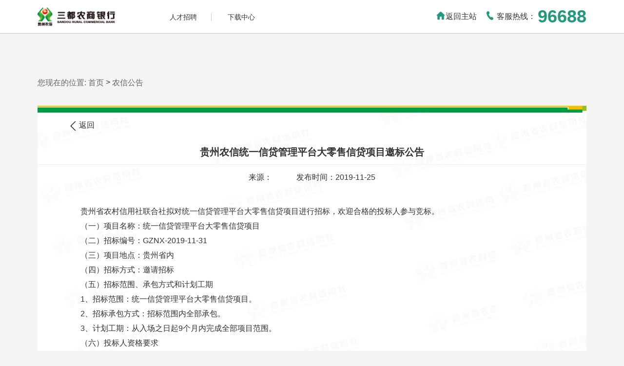

--- FILE ---
content_type: text/html
request_url: https://www.gznxbank.com/html/2430000/detail/59_12737.html
body_size: 3646
content:
<!DOCTYPE html>
<html lang="en">


<head>
    <meta charset="UTF-8">
    <!-- 基于webkit内核常用网站的高速浏览 -->
    <meta name="renderer" content="webkit">
    <!-- 用最高版本的模式显示内容 -->
    <meta http-equiv="X-UA-Compatible" content="IE=Edge,Chrome=1">
    <meta name="viewport" content="width=device-width, initial-scale=1.0, maximum-scale=1.0, user-scalable=no" id="viewportMeta">
    <meta http-equiv="Cache-Control" content="no-cache, no-store, must-revalidate, max-age=10" />
    <meta http-equiv="Pragma" content="no-cache" />
    <meta http-equiv="Expires" content="0" />
    <title>贵州农信统一信贷管理平台大零售信贷项目邀标公告</title>
    <link rel="stylesheet" href="/resource/template/gznxTemplate/style/index.css">
    <link rel="stylesheet" href="/resource/template/gznxTemplate/style/swiper.min.css">
    <style>
        .nav-wrapper{
            background: #f4f4f4;
        }
        .nxarticle-contentRight {
            width: 100%;
            margin-top: 20px;
        }
        
        .introduce-content video {
            width: 100%;
            height: 100%;
        }
    </style>
</head>


<body>
    <div class="nxHeader">
    </div>
    
    <div class="nxNav">
    </div>
        <div class="grfw-wrap lszxx">
            <div class="nxarticle-conNav pc">
                <span>您现在的位置:</span>
                <a href="/html/2430000/index.html">首页</a> >
                <a id="locationName" href="javascript:;">农信公告</a>
            </div>
            <div class="wap wapTitle nxgrfw-active">
                <span>农信公告</span>
            </div>
            <div class="nxarticle-contentRight nxarticle-introduce fr grfw-con">
                <div class="introduce-top clearFix pc">
                    <a href="javascript:window.history.back();" class="fl"><i class="arrow-left" style="border-color:#333"></i>返回</a>
                </div>
                <div class="introduce-wrap">
                    <div class="introduce-title">
                        <h1>贵州农信统一信贷管理平台大零售信贷项目邀标公告</h1>
                    </div>
                    <div class="introduce-middle">
                        <span title="">来源：</span>
                        <span class="publishDate">发布时间：2019-11-25</span>
                    </div>
                    <div class="introduce-content">
                        <p><p>　　贵州省农村信用社联合社拟对统一信贷管理平台大零售信贷项目进行招标，欢迎合格的投标人参与竞标。</p><p>　　（一）项目名称：统一信贷管理平台大零售信贷项目</p><p>　　（二）招标编号：GZNX-2019-11-31</p><p>　　（三）项目地点：贵州省内</p><p>　　（四）招标方式：邀请招标</p><p>　　（五）招标范围、承包方式和计划工期</p><p>　　1、招标范围：统一信贷管理平台大零售信贷项目。</p><p>　　2、招标承包方式：招标范围内全部承包。</p><p>　　3、计划工期：从入场之日起9个月内完成全部项目范围。</p><p>　　（六）投标人资格要求</p><p>　　投标人必须具备承担本项目的以下资质条件、能力和信誉，否则视为废标。</p><p>　　1、 投标人应是在中华人民共和国境内合法注册且存续有效的独立法人，具备相应技术服务能力的厂（商）家，且注册资本不低于人民币1000万元（或等值外币）。</p><p>　　2、 投标人提供参与投标的软件产品必须为投标人公司所拥有，并在项目实施过程中由投标人公司相关人员进行项目实施。</p><p>　　3、 投标人应具有ISO9000系列质量体系认证证书。</p><p>　　4、 投标人应具有CMMI3级以上认证证书。</p><p>　　5、 投标人须提供至少1项银行业金融机构投标产品或同类项目成功实施案例，详见错误！未找到引用源。</p><p>　　6、 投标人应具有良好的商业信誉，未处于被责令停业、投标资格被取消或者财产被接管、冻结和破产状态；企业没有因骗取中标或者严重违约等问题，被有关部门暂停投标资格并在暂停期内的。</p><p>　　7、 与招标人存在利害关系可能影响招标公正性的法人、其他组织或个人，不得参加投标；投标人为同一法人的，其母公司、全资子公司及其控股公司等关联公司不得在本项目中同时投标。</p><p>　　8、 投标人必须具备针对本项目涉及各项产品的完全自主知识产权。</p><p>　　9、 不允许联合体投标。</p><p>　　（七）招标文件的获取：以电子邮件方式发送到投标者指定邮箱。</p><p>　　（八）投标文件的递交</p><p>　　1、递交投标文件时间：2019年12月10日（星期二）09:00至9:30。</p><p>　　2、投标文件递交截止时间：2019年12月10日（星期二）9:30。</p><p>　　3、递交地点：贵州省贵阳市观山湖区长岭北路51号金融城8号楼2502号会议室。</p><p>　　4、逾期送达或者未送达指定地点的投标文件，招标人有权不予受理。</p><p>　　（十）投标文件有效期</p><p>　　投标文件自招标人收到之日起30天内有效。如果招标人提出要求，投标人应根据招标人的要求相应延长投标文件有效期限。</p><p>　　（十一）投标保证金</p><p>　　本项目投标保证金为￥200,000元，大写：人民币贰拾万元整。</p><p>　　1、 投标保证金的交纳</p><p>　　投标保证金须在2019年12月9日12:00前存入招标人指定账户，不接受汇票、转帐支票和现金。其银行回单作为投标依据之一，送达招标人换取收据。若投标保证金未在投标文件递交截止时间前足额到达招标人指定账户的，其投标文件将视为废标。</p><p>　　招标人开户名称及账号：</p><p>　　单位名称：贵州省农村信用社联合社</p><p>　　开户行：乌当农商银行金融城支行</p><p>　　账&nbsp; 号：820000000001946267</p><p>　　2、投标保证金的退还</p><p>　　（1）中标人的投标保证金自动转为履约保证金，履约保证金于本合同标的物验收合格后的10个工作日内原额退还，不计利息。</p><p>　　（2）未中标人的投标保证金在中标通知书发出后5个工作日内原额退还，不计利息。</p><p>　　3、投标保证金的没收</p><p>　　（1）在投标有效期内，投标人撤回其投标的。</p><p>　　（2）中标人未能在规定期限签订合同协议的。</p><p>　　（3）经查实，投标人有提供虚假信息材料谋取中标等违法违规行为的。</p><p></p><p></p><p></p><p></p><p></p><p></p><p style="text-align: right;">　　贵州省农村信用社联合社</p><p style="text-align: right;">　　2019年11月25日</p></p>
                    </div>
                </div>
            </div>
        </div>
    </div>


    <script src="/resource/template/gznxTemplate/script/jquery.js"></script>
    <script src="/resource/template/gznxTemplate/script/swiper.min.js"></script>
    <script src="/resource/template/gznxTemplate/script/index.js"></script>
    <script>
        $(document).ready(function() {
            $(".nxHeader").load("/html/2430000/include/header.html");
            $(".nxFooter").load("/html/2430000/include/footer.html");

            // var publishDate = getQueryString();
            // var publishDate = getQueryVariable("publishDate");
            // if(publishDate && publishDate!=""){
            //     $(".publishDate").html("发布时间："+publishDate)
            // }
            // //获取url参数
            // function getQueryString(name) {
            //     //var reg = new RegExp("(^|&)" + name + "=([^&]*)(&|$)");
            //     var r = window.location.search.substr(1).split("publishDate=")[1].split("&");
            //     if (r != null)
            //         return r
            //     return null;
            // }
            
            /**
            * 获取链接上面的参数 by tdy
            **/
            function getQueryVariable(variable){
                var currentUrl = window.location.search.substring(1);
                var vars = currentUrl.split("&");
                for(var i=0; i<vars.length; i++){
                    var pair = vars[i].split("=");
                    if(pair[0] == variable){
                        return pair[1];
                    }
                } 
                return false;
            }
            
            var locationName = getQueryVariable("locationName");
            if(locationName && locationName!=""){
                var aValue = $("#locationName");
                // aValue.innerHtml = locationName;
                aValue.html(decodeURI(locationName));
            }
        })
    </script>
    <script>
        
    </script>
</body>


</html>

--- FILE ---
content_type: text/html
request_url: https://www.gznxbank.com/html/2430000/include/header.html
body_size: 755
content:
<div class="header-wrapper">
    <div class="header-top pc clearFix">
        <div class="header-topLeft fl">
            <a href="/html/2430000/index.html">
                    <img src="/resource/template/gznxTemplate/logo/2430000.png" alt="">
            </a>
            <a href="/html/2430000/rczp/index.html">人才招聘</a>
            <a href="/html/xn88/downloadCenter.html">下载中心</a>
        </div>
        <ul class="header-topRight fr">
            <li>
                <a href="/html/xn9999999/index.html"><img src="/resource/template/gznxTemplate/images/home.png" alt="">返回主站</a>
            </li>
            <li>
                <img src="/resource/template/gznxTemplate/images/nx-icon3.png" alt="">
                客服热线：
                <span>96688</span>
            </li>
        </ul>
    </div>
    <div class="wap">
        <header class="wapcon">
            <a href="/html/xn9999999/index.html"><img src="/resource/template/gznxTemplate/images/home.png" alt="" class="wapMenu"></a>
            <section class="wapHeader">
                <a href="/html/2430000/index.html">
                        <img src="/resource/template/gznxTemplate/logo/2430000.png" alt="" class="waplogo">
                </a>
                <img src="/resource/template/gznxTemplate/images/nx-search1.png" alt="" class="wapCsearch">
            </section>
            <section class="wapHeader wapSearch hidden">
                <a href="/html/2430000/index.html"><img src="/resource/template/gznxTemplate/images/nx-logo1.png" alt="" class="waplogo1"></a>
                <div class="wapSearch-con">
                    <input type="text" placeholder="请输入搜索关键字">
                </div>
                <a class="wapButton">搜索</a>
            </section>
        </header>
    </div>
</div>
<script>
    $(".wapCsearch").on("click",function(){
        $(".wapHeader").addClass("hidden");
        $(".wapSearch").removeClass("hidden");
    })
    $(".index-wrap").on("click",function(e){
        $(".wapHeader").removeClass("hidden");
        $(".wapSearch").addClass("hidden");
    })
    $(".wapButton").on("click",function(){
        window.location.href.indexOf("searchResult") == -1 ? window.location.href = "/resource/searchResult.html?orgCode=2430000&searchVal=" +  $(".wapSearch-con input").val() : search($(".wapSearch-con input").val(), 1)
    })
</script>

--- FILE ---
content_type: text/css
request_url: https://www.gznxbank.com/resource/template/gznxTemplate/style/index.css
body_size: 15826
content:
@font-face {
    font-family: SourceHanSansRegular;
    src: url(font/SourceHanSans-Regular.ttf);
    src: url(font/SourceHanSans-Regular.eot?#font-spider) format('embedded-opentype'), url(font/SourceHanSans-Regular.woff) format('woff'), url(font/SourceHanSans-Regular.ttf) format('truetype'), url(font/SourceHanSans-Regular.svg) format('svg');
    font-weight: 400;
    font-style: normal
}

* {
    margin: 0;
    padding: 0;
    list-style: none;
    text-decoration: none;
    vertical-align: middle;
    box-sizing: border-box;
    font-family: 'SourceHanSansSCRegular!important', sans-serif;
    font-size: 16px;
    color: #333;
    font-weight: 400;
    white-space: nowrap
}

body {
    background: #f4f4f4
}

.fl {
    float: left
}

.hidden {
    display: none !important
}

.fr {
    float: right;
}

.wap-fr {
    float: right;
    line-height: 11px;
}

.clearFix::after {
    clear: both;
    content: ".";
    display: block;
    height: 0;
    visibility: hidden
}

.bottom-line {
    display: block;
    width: 100%;
    height: 4px;
    background: linear-gradient(180deg, #8fc31f 0, #009c42 100%);
    border-radius: 10px;
    margin-top: -15px
}

.right-arrow {
    display: inline-block;
    font-style: normal;
    color: rgba(255, 255, 255, .8)
}

input:focus {
    outline: 0 !important;
    border-color: #719ece;
    box-shadow: 0 0 5px #719ece
}

::-webkit-scrollbar {
    width: 8px;
    padding-right: 4px;
    background-color: #fff
}

::-webkit-scrollbar-thumb {
    -webkit-border-radius: 4px;
    border-radius: 4px;
    background-color: #ccc
}

::-webkit-scrollbar-thumb:window-inactive {
    background-color: #ccc
}

.header-wrapper {
    position: fixed;
    top: 0;
    left: 0;
    width: 100%;
    border-bottom: 1px solid #ccc;
    background: #fff;
    z-index: 999
}

.header-top {
    width: 88%;
    height: 68px;
    line-height: 68px;
    margin: 0 auto;
    position: relative
}

.header-cyjg, .header-top a {
    font-size: 14px;
    color: #333
}

.header-topLeft {
    width: 65%
}

.header-topRight {
    width: 30%
}

.header-cyjg, .header-topLeft > a {
    height: 20px;
    line-height: 20px;
    padding: 0 4%;
    border-right: 1px solid #ccc;
    cursor: pointer
}

.header-topLeft > a:first-child {
    border: none;
    padding: 0
}

.header-topLeft > a:last-child {
    border: none
}

.header-topLeft > a > img {
    /* width: 242px */
    height: 45px;
}

.header-cyjg .header-cyjgWrapper {
    position: absolute;
    left: 0;
    top: 63%;
    width: 100%;
    z-index: 99999;
    display: none
}

.header-cyjg:hover .header-cyjgWrapper {
    display: block
}

.header-cyjg .header-cyjgList {
    position: relative;
    width: 100%;
    margin-top: 25px;
    background: rgba(255, 255, 255, .95);
    box-shadow: 0 0 10px 0 rgba(156, 156, 156, .5);
    border-bottom: 1px solid #009c42
}

.header-cyjg .header-cyjgList::before {
    content: "";
    position: absolute;
    top: -29px;
    left: 32%;
    width: 0;
    height: 0;
    border: 15px solid;
    border-color: transparent transparent rgba(255, 255, 255, .95)
}

.header-cyjg .cyjgList-top {
    width: 100%;
    height: 60px;
    line-height: 60px;
    background: #f2f2f2;
    text-align: center;
    display: none
}

.header-cyjg .cyjgList-top span {
    display: inline-block;
    font-weight: 700;
    line-height: 30px
}

.header-cyjg .cyjgList-top span:last-child {
    margin-right: 0
}

.cyjg-active {
    color: #009c42 !important;
    border-bottom: 2px solid #009c42
}

.list-wrapper {
    width: 100%;
    height: 400px;
    overflow-y: scroll
}

.list-area {
    margin-top: 20px;
    overflow: hidden
}

.list-area > li {
    width: 100%;
    margin-bottom: 20px
}

.list-area > li > span {
    display: inline-block;
    width: 10%;
    text-align: center;
    font-weight: 700
}

.list-area > li > ul {
    display: inline-block;
    width: 90%;
    white-space: normal;
    text-align: left
}

.list-area > li > ul > li {
    line-height: 35px;
    white-space: normal
}

.list-area > li > ul > li > a {
    display: inline-block;
    min-width: 25%;
    text-align: left;
    border-bottom: 1px dashed rgba(0, 0, 0, .07);
    font-size: 14px;
    color: #333
}

.list-area > li > ul > li > a:last-child, .list-area > li > ul > li > a:nth-child(4n) {
    min-width: 20%
}

.list-area > li > ul > li > a:hover {
    color: #009c42
}

.header-topRight {
    display: flex;
    height: 68px;
    line-height: 68px;
    align-items: center;
    justify-content: flex-end
}

.header-topRight li {
    margin-left: 5%
}

.header-topRight li img {
    width: 20px;
    display: inline-block;
    vertical-align: text-bottom
}

.header-topRight li a {
    color: #333;
    font-size: 16px
}

.header-topRight li span {
    font-size: 36px;
    color: #22997c;
    font-weight: 600;
    display: inline-block;
    vertical-align: bottom
}

.nav-wrapper {
    width: 100%;
    position: fixed;
    top: 68px;
    left: 0;
    z-index: 9;
    background: rgba(255, 255, 255, .7)
}

.header-list {
    width: 88%;
    margin: 0 auto;
    height: 60px;
    line-height: 60px;
    position: relative
}

.list-item {
    width: 75%;
    height: 60px;
    display: flex;
    align-items: center;
    justify-content: space-between
}

.list-item > li {
    cursor: pointer;
    font-weight: 700;
    height: 60px;
    line-height: 60px;
    max-width: 17%
}

.list-item > li > span, .list-item > li > span a {
    display: block;
    height: 65px;
    font-size: 18px;
    color: #666;
    font-weight: 700;
    line-height: 60px
}

.list-item > li:hover {
    font-size: 20px;
    color: #009c42;
    transition: ease-in-out .7s
}

.list-item > li .list-con {
    display: none;
    position: absolute;
    bottom: 0;
    left: -4%;
    background: rgba(255, 255, 255, .95);
    transform: translateY(100%);
    width: 108%;
    z-index: 9999;
    border-bottom: 1px solid #009c42
}

.list-con-middle {
    display: flex;
    align-items: center;
    justify-content: space-between
}

.list-con .list-con-middleL {
    width: 70%
}

.list-con .list-con-middleL .list-con-topLev2 {
    text-align: left;
    display: inline-block;
    vertical-align: top;
    width: 22%;
    padding: 0 6%
}

.list-con .list-con-middleL .list-con-topLev2 li a img {
    vertical-align: sub
}

.footer-link li a:hover, .link-box-list li a:hover, .list-item li a:hover {
    color: #009c42
}

.list-con .list-con-middleR {
    max-width: 30%;
    height: 100%;
    margin-left: 10%
}

.list-con .list-con-middleR img {
    width: 100%;
    margin: 10px 0
}

.list-con-top {
    height: 46px;
    line-height: 46px;
    background: #f2f2f2
}

.list-con-top > a {
    margin-right: 20px
}

.list-con-topLev1 {
    width: 70%;
    margin-right: 8%;
    height: 100%
}

.list-con-topLev1 > li {
    display: inline-block;
    text-align: left;
    margin: 0 6%;
    width: 10%;
    position: relative
}

.list-con-topLev1 > li > img {
    width: 25px;
    height: 25px;
    position: absolute;
    left: -30%;
    top: 50%;
    transform: translateY(-50%)
}

.list-con-topLev1 li ul li a:hover {
    color: #009c42
}

.list-con-bottom {
    width: 100%;
    height: 50px;
    line-height: 50px;
    border-top: 1px solid #f4f4f4;
    text-align: center
}

.list-con-bottom a {
    display: inline-block;
    min-width: 50px;
    height: 25px;
    line-height: 25px;
    background: #f4f4f4;
    color: #666;
    margin: 0 10px;
    border-radius: 10px;
    padding: 0 10px;
    font-size: 14px;
    margin-right: 5%
}

.header-input {
    position: relative
}

.header-input input {
    width: 180px;
    height: 36px;
    text-indent: 10px;
    border: 1px solid rgba(0, 0, 0, .15);
    border-radius: 2px
}

.header-input input::-moz-placeholder, .header-input input::-ms-input-placeholder, .header-input input::-webkit-input-placeholder {
    font-size: 14px;
    color: rgba(0, 0, 0, .25)
}

.header-input img {
    position: absolute;
    top: 40%;
    right: 5px;
    cursor: pointer
}

.nxFooter {
    margin-top: 20%
}

.nxfooter-wrap {
    width: 100%;
    top: 20%;
    left: 0;
    width: 100%;
    z-index: 2;
    overflow: hidden;
    background: #fff
}

.nx-footer {
    width: 88%;
    min-height: 425px;
    margin: 0 auto
}

.nx-footer .header-topRight {
    width: 45%;
    height: 100px;
    line-height: 100px
}

.footer-link {
    max-width: 50%;
    min-width: 30%;
    height: 100px;
    line-height: 100px;
    display: flex;
    justify-content: space-between
}

.footer-link li {
    flex: 1;
    text-align: left
}

.footer-link li a {
    font-size: 18px;
    color: #666;
    font-weight: 600
}

.footer-content {
    width: 100%;
    margin: 50px auto
}

.footer-contentLeft span {
    display: block;
    font-size: 16px;
    color: #666;
    line-height: 30px
}

.footer-contentLeft span a {
    font-size: 16px;
    color: #666
}

.footer-QRcode {
    display: flex;
    justify-content: space-between
}

.footer-QRcode i {
    width: 1.3px;
    background: #ccc;
    transform: scale(.5);
    margin-top: -20px
}

.footer-QRcode li {
    text-align: center
}

.footer-QRcode li img {
    width: 100px;
    height: 100px;
    transition: all .3s linear
}

.footer-QRcode li span {
    display: block;
    font-size: 16px;
    text-align: center;
    margin: 20px auto;
    color: #666
}

.footer-QRcode li .footer-logoImg {
    width: auto
}

.nx-bottom {
    width: 100%;
    margin-top: -50px;
    position: relative;
    z-index: 9
}

.bottom-wrap {
    width: 88%;
    height: 180px;
    margin: 0 auto;
    background: #fff;
    display: flex;
    justify-content: center;
    align-items: center
}

.bottom-wrap i {
    margin-right: 5%
}

.bottom-wrap i:last-child {
    margin-right: 0
}

.bottom-wrap li {
    width: 330px;
    height: 140px;
    line-height: 140px;
    box-shadow: 0 0 10px 0 rgba(196, 196, 196, .5);
    text-align: left;
    position: relative
}

.bottom-wrap li a .glqd-left {
    display: inline-block;
    width: 50%;
    text-align: center
}

.bottom-wrap li a .glqd-left img {
    max-width: 90%;
    max-height: 100%;
    padding: 5%
}

.bottom-wrap li a .glqd-right {
    display: inline-block;
    width: 50%;
    padding: 5%;
    position: absolute;
    top: 0;
    right: 0
}

.bottom-wrap li a .glqd-right h1 {
    height: 50px;
    line-height: 50px;
    font-size: 20px;
    color: #333;
    overflow: hidden;
    text-overflow: ellipsis
}

.bottom-wrap li a .glqd-right p {
    line-height: 20px;
    font-size: 14px;
    color: #666;
    white-space: normal
}

.index-wrap {
    position: relative;
    width: 100%;
    height: 100%;
    overflow: hidden
}

.index-con {
    width: 100%;
    position: absolute;
    left: 0;
    top: 0;
    overflow: visible
}

.index-page {
    width: 100%;
    position: relative;
    overflow: hidden
}

.masking {
    content: "";
    position: absolute;
    width: 100%;
    height: 100%;
    top: 0;
    left: 0;
    background: rgba(0, 0, 0, .3)
}

.swiper-container1 {
    width: 100%;
    height: 100%;
    position: absolute
}

.swiper-container1 .swiper-wrapper a {
    display: block;
    width: 100%;
    height: 100%
}

.swiper-container1 .swiper-wrapper a video {
    width: 100%;
    min-height: 100%
}

video:focus {
    outline: 0
}

.swiper-list {
    width: 88%;
    margin: 0 auto;
    margin-top: 15%
}

.swiper-list h3 {
    margin-top: 50px;
    height: 30px;
    line-height: 30px;
    font-size: 18px;
    color: #fff;
    font-weight: 500
}

.swiper-list h1 {
    font-size: 40px;
    color: #fff;
    height: 60px;
    line-height: 60px
}

.swiper-list p {
    width: 70%;
    font-size: 24px;
    color: #fff;
    margin-top: 20px;
    line-height: 30px;
    white-space: normal
}

.swiper-next {
    display: block;
    width: 190px;
    height: 60px;
    border-radius: 5px;
    margin-top: 50px;
    padding: 10px;
    background: rgba(255, 255, 255, .15)
}

.swiper-next:hover {
    background: rgba(255, 255, 255, .2)
}

.swiper-next span {
    display: inline-block;
    width: 70%;
    margin-left: 5px;
    border-right: 1px solid #fff
}

.swiper-next span h2 {
    font-size: 20px;
    color: #fff
}

.swiper-next span h4 {
    transform: scale(.4) translateX(-70%);
    color: #fff
}

.swiper-next img {
    display: inline-block;
    width: 25px;
    height: 25px;
    border-radius: 50%;
    margin-left: 10px
}

.index-common {
    position: absolute;
    top: 20%;
    left: 9%;
    width: 82%;
    height: 70%;
    z-index: 2
}

.swiper-pagination1 {
    position: absolute;
    right: 10%;
    top: 50%;
    transform: translateY(-50%);
    z-index: 9
}

.swiper-pagination1 span {
    display: block;
    width: 15px;
    height: 15px;
    margin: 20px 0;
    background: unset;
    border: 1px solid #fff;
    opacity: 1;
    transition-duration: .3s;
    position: relative
}

.swiper-pagination1 span:hover {
    background: #fff
}

.swiper-pagination1 .swiper-pagination-bullet-active {
    background: #fff
}

.link-box {
    position: absolute;
    top: 160px;
    right: 6%;
    width: 260px;
    z-index: 1;
    background: rgba(255, 255, 255, .9)
}

.link-box-selected {
    display: none
}

.link-box a:hover .link-box-selected, .link-box span:hover .link-box-selected {
    display: inline-block
}

.link-box a:hover .link-box-unselected, .link-box span:hover .link-box-unselected {
    display: none
}

.link-box-a {
    display: block;
    width: 100%;
    height: 50px;
    line-height: 50px;
    padding-left: 20px;
    position: relative;
    border-bottom: 3px solid #009c42
}

.link-box-a:hover a, .link-box-list li:hover a {
    color: #009c42
}

.link-box-iconT {
    position: absolute;
    width: 0;
    height: 0;
    top: 10px;
    right: 20px;
    border: 10px solid;
    border-color: transparent transparent #009c42;
    cursor: pointer;
    border-radius: 3px
}

.activeTransform {
    top: 20px;
    transform: rotate(180deg)
}

.link-box img {
    margin-right: 10px
}

.link-box-list {
    display: none;
    width: 100%
}

.link-box-list li {
    height: 60px;
    line-height: 60px;
    padding-left: 20px
}

.common-swiper {
    position: absolute;
    bottom: 10%;
    left: 6%;
    width: 88%;
    height: 120px;
    border-radius: 5px;
    background: rgba(255, 255, 255, .8);
    z-index: 99
}

.common-wrap {
    width: 80%;
    min-height: 100%;
    margin: 0 auto;
    overflow: hidden
}

.common-wrap .swiper-slide img {
    display: block;
    width: 50px;
    height: 50px;
    margin: 0 auto;
    margin-top: 15px;
    cursor: pointer
}

.common-wrap .swiper-slide h1 {
    display: block;
    width: 100%;
    margin: 0 auto;
    text-align: center;
    margin-top: 5px;
    font-size: 18px;
    color: #333;
    overflow: hidden;
    text-overflow: ellipsis;
    cursor: pointer;
    position: relative
}

.common-wrap .swiper-slide h1 .click-more-icon {
    position: absolute;
    top: 50%;
    transform: translateY(-50%)
}

.click-more-active .click-more-icon {
    transform: rotate(180deg) translateY(7px)
}

.click-more-icon {
    display: inline-block;
    width: 0;
    height: 0;
    border: 7px solid;
    margin-top: 5px;
    margin-left: 5px;
    border-color: #999 transparent transparent
}

.common-wrap .swiper-slide .cygnMore {
    text-align: center;
    width: 70%;
    margin: 0 auto;
    background: rgba(255, 255, 255, .8);
    padding: 0 5%;
    overflow: hidden;
    text-overflow: ellipsis;
    border-top: 2px solid #009c42;
    box-shadow: 1px 2px 10px 3px rgba(0, 0, 0, .3);
    display: none
}

.common-wrap .swiper-slide .cygnMore li {
    padding: 2% 0
}

.common-wrap .swiper-slide .cygnMore li a {
    font-size: 14px
}

.common-wrap .swiper-slide .click-more ul li {
    display: block;
    width: 100%
}

.common-wrap .swiper-slide .click-more ul li a {
    display: block;
    width: 50%;
    height: 25px;
    line-height: 25px;
    margin: 0 auto;
    font-size: 14px;
    background: rgba(255, 255, 255, .8);
    overflow: hidden;
    text-overflow: ellipsis
}

.button-style {
    width: 37px !important;
    height: 37px !important;
    border-radius: 50%;
    top: 60%;
    background-image: none !important;
    background: #fff;
    cursor: pointer;
    box-shadow: 0 0 4px 0 #bababa
}

.button-style.swiper-button-prev {
    left: 5% !important
}

.button-style.swiper-button-next {
    right: 5% !important
}

.arrow-left, .arrow-right {
    display: block;
    width: 15px;
    height: 15px;
    border-top: 2px solid;
    border-right: 2px solid;
    border-color: #009c42;
    transform: rotate(-135deg);
    margin-top: 11px;
    margin-left: 14px;
    border-radius: 2px
}

.arrow-right {
    transform: rotate(45deg);
    margin-left: 8px
}

.moreArrow-right {
    display: inline-block;
    width: 10px;
    height: 10px;
    border-top: 2px solid #fff;
    border-right: 2px solid #fff;
    transform: rotate(45deg);
    vertical-align: baseline
}

.button-style:hover {
    background: #009c42 !important
}

.button-style:hover .arrow-left, .button-style:hover .arrow-right {
    border-color: #fff
}

.index-notice {
    position: absolute;
    bottom: 0;
    left: 0;
    width: 100%;
    height: 60px;
    line-height: 60px;
    background: rgba(0, 0, 0, .3);
    z-index: 9
}

.notice-con {
    width: 88%;
    height: 60px;
    margin: 0 auto;
    overflow: hidden;
    position: relative
}
.index-notice .title{
    display: inline-block;
    width: calc(100%  - 240px);
    overflow: hidden;
    text-overflow: ellipsis;
}
.index-notice a, .index-notice span {
    color: #fff
}

.index-notice span {
    padding-left: 50px;
}

.index-notice .notice-more {
    position: absolute;
    right: 0;
    top: 52%;
    transform: translateY(-50%);
    z-index: 9;
    display: flex;
    height: 100%;
    align-items: center;
}

.nxgrfw-title {
    font-size: 32px;
    color: #fff;
    font-weight: 700;
    text-align: center
}

.nxgrfw-desc {
    display: block;
    margin-top: 10px;
    font-size: 16px;
    color: #fff;
    text-align: center;
    padding-bottom: 50px
}

.nxgrfw-con {
    width: 100%;
    height: 50px;
    margin-top: 20px;
    border-bottom: 4px solid rgba(255, 255, 255, .9);
    display: flex;
    position: relative
}

.nxgrfw-conItem {
    flex: 1;
    text-align: center;
    margin-right: 70px
}

.nxgrfw-con > li > span {
    display: block;
    max-width: 100px;
    margin: 0 auto;
    height: 50px;
    font-size: 20px;
    color: #fff;
    font-weight: 500;
    cursor: pointer;
    transition: all .2s linear
}

.nxgrfw-con > li > span:hover {
    font-size: 22px;
    transition: all .2s linear
}

.nxgrfw-con .nxgrfw-List {
    visibility: hidden;
    position: absolute;
    left: -5%;
    top: 80px;
    width: 110%
}

.nxgrfw-List a * {
    white-space: normal !important;
    text-align: left
}

.nxgrfw-List a .hsgk-content * {
    text-align: unset
}

.nxgrfw-List a table {
    text-align: center
}

.nxgrfw-List a img, .nxgrfw-List a video {
    max-width: 100%;
    height: auto
}

.nxgrfw-active > span {
    position: relative
}

.nxgrfw-active > span::after {
    content: "";
    position: absolute;
    width: 100%;
    height: 4px;
    left: 0;
    bottom: 0;
    border-radius: 5px;
    background: linear-gradient(90deg, #8fc31f 0, #009c42 100%)
}

.nxgrfwActiveLine {
    display: block;
    width: 100%;
    height: 4px;
    left: 0;
    bottom: 0;
    border-radius: 5px;
    background: linear-gradient(90deg, #8fc31f 0, #009c42 100%);
    margin-top: 1vw
}

.nxgrfw-active > span:hover::after {
    animation: spanMove .5s linear
}

@keyframes spanMove {
    0% {
        width: 0%
    }
    20% {
        width: 20%
    }
    40% {
        width: 40%
    }
    60% {
        width: 60%
    }
    80% {
        width: 80%
    }
    100% {
        width: 100%
    }
}

.nxgrfw-active .nxgrfw-List {
    visibility: visible;
    overflow: hidden
}

.nxgrfw-active .nxgrfw-more {
    display: block;
    height: 40px
}

.nxgrfw-wrapper {
    width: 100%;
    margin: 0 auto;
    padding: 20px 0;
    overflow: hidden;
    position: relative
}

.button-style-next, .button-style-prev {
    position: absolute;
    top: 40%;
    z-index: 9
}

.button-style-prev {
    left: 10px
}

.button-style-next {
    right: 10px
}

.nxgrfw-item {
    position: relative;
    text-align: center
}

.nxgrfw-item .nxgrfw-text {
    width: 100%;
    background-image: url(../images/nxgrfw-item.png);
    background-size: cover;
    background-repeat: no-repeat;
    background-position: bottom
}

.ckItem .nxgrfw-text {
    background: #fff;
    background-size: cover
}

.grfw-conR .nxgrfw-text {
    position: absolute;
    left: 0;
    bottom: 0
}

.nxCk {
    padding: 10% 0;
    background-size: cover !important
}

.nxgrfw-item > img {
    display: block;
    width: 90%;
    height: 150px;
    margin: 0 auto;
    position: relative;
    z-index: -1;
    border-radius: 2px
}

.nxgrfw-item .nxgrfw-text {
    padding: 2% 5%;
    border-radius: 5px
}

.nxgrfw-item.ckItem {
    padding-top: 0
}

.nxgrfw-item.ckItem .nxgrfw-text {
    position: relative;
    padding-bottom: 1px
}

.nxgrfw-item.ckItem .nxgrfw-text a {
    margin: 2% auto;
    margin-bottom: 5%
}

.nxgrfw-item.ckItem .nxgrfw-text .ckStyle1 {
    padding-top: 2%
}

.nxgrfw-item .nxgrfw-text .ckStyle1 {
    font-size: 18px;
    color: #323d33;
    overflow: hidden;
    text-overflow: ellipsis;
    padding-top: 5%
}

.nxgrfw-item .nxgrfw-text .ckStyle2 {
    font-size: 12px;
    color: #8d8d8d;
    text-overflow: ellipsis;
    overflow: hidden;
    line-height: 20px;
    padding-top: 3%
}

.nxgrfw-item .nxgrfw-text .ckStyle3 {
    font-size: 32px;
    color: #fe383f;
    font-weight: 700;
    height: auto;
    overflow: hidden;
    text-overflow: ellipsis;
    padding-top: 5%
}

.nxTzlc {
    border-radius: 10px
}

.nxTzlc .nxgrfw-text {
    height: 100%;
    border-radius: 10px
}

.nxTzlc .nxgrfw-text .tzlcStyle1 {
    white-space: normal;
    padding: 15% 5%;
    padding-bottom: 0;
    font-size: 18px;
    color: #333;
    text-align: center;
    min-height: 98px;
    line-height: 30px;
    display: -webkit-box;
    -webkit-line-clamp: 2;
    overflow: hidden;
    text-overflow: ellipsis;
    -webkit-box-orient: vertical;
    word-break: break-all
}

.nxgrfw-List .nxTzlc .nxgrfw-text .tzlcStyle1 {
    line-height: 25px
}

.nxTzlc .nxgrfw-text h2 {
    margin-top: 50px
}

.nxDk .nxgrfw-text .dkStyle1 {
    font-size: 24px;
    color: #333;
    width: fit-content;
    margin: 0 auto;
    margin-top: 10%;
    max-width: 100%;
    overflow: hidden;
    text-overflow: ellipsis
}

.nxDk .nxgrfw-text .dkStyle2 {
    font-size: 14px;
    color: #666;
    margin-top: 5%;
    overflow: hidden;
    text-overflow: ellipsis
}

.nxDk .nxgrfw-text .dkStyle3 {
    font-size: 18px;
    color: #333;
    margin-top: 20%
}

.nxDk .nxgrfw-text .dkStyle4 {
    font-size: 32px;
    color: #fe383f;
    font-weight: 700;
    margin-top: 10px;
    overflow: hidden;
    text-overflow: ellipsis
}

.nxDk .nxgrfw-text h2 {
    margin-top: 0
}

.nxTzlc .nxgrfw-text .nxgrfw-area {
    width: 95%;
    height: 92px;
    margin: 15% auto;
    background: #f2f2f2;
    border-radius: 19px 100px 100px 19px;
    position: relative;
    box-shadow: 0 3px 5px 0 rgb(0 0 0 / 20%);
    display: flex
}

.nxTzlc .nxgrfw-text .nxgrfw-area .nxgrfw-areaLeft {
    padding-top: 5%;
    flex: 1
}

.nxTzlc .nxgrfw-text .nxgrfw-area .nxgrfw-areaLeft div {
    overflow: hidden;
    text-overflow: ellipsis;
    font-size: 14px;
    color: #666;
    height: auto;
    line-height: 22px
}

.nxTzlc .nxgrfw-text .nxgrfw-area .nxgrfw-areaCir {
    min-width: 60%;
    height: 100%;
    background: #f2f2f2;
    border-radius: 50%;
    line-height: 20px;
    text-align: center;
    flex: 1
}

.grfw-conR .nxTzlc .nxgrfw-text .nxgrfw-area .nxgrfw-areaCir {
    min-width: 70%
}

.nxTzlc .nxgrfw-text .nxgrfw-area .nxgrfw-areaCir div {
    height: 88px;
    padding: 0 5px;
    background: #fafafa;
    border-radius: 100px;
    margin: 2px auto
}

.nxTzlc .nxgrfw-text .nxgrfw-area .tzlcStyle2 h2 {
    line-height: 70px;
    height: 50px;
    margin-top: 0;
    font-size: 1.2vw;
    overflow: hidden;
    text-overflow: unset;
    font-weight: 700;
    color: #fe383f
}

.nxTzlc .nxgrfw-text .nxgrfw-area .tzlcStyle2 span {
    font-size: 12px;
    color: #666
}

.nxgrfw-item .nxgrfw-text a {
    display: block;
    width: 50%;
    height: 45px;
    line-height: 45px;
    text-align: center;
    border: 1px solid #333;
    color: #333;
    margin: 0 auto;
    font-size: 20px;
    border-radius: 5px;
    margin: 10% auto;
    position: relative;
    z-index: 1
}

.nxgrfw-item .nxgrfw-text a::after {
    position: absolute;
    content: '';
    border-radius: 5px;
    width: 100%;
    height: 100%;
    left: 0;
    top: 0;
    z-index: -1
}

@keyframes bacChange {
    0% {
        width: 0%
    }
    25% {
        width: 25%
    }
    50% {
        width: 50%
    }
    75% {
        width: 75%
    }
    100% {
        width: 100%
    }
}

.nxgrfw-item .nxgrfw-text a:hover {
    border: none !important;
    color: #fff
}

.nxgrfw-item .nxgrfw-text a:hover::after {
    background: linear-gradient(180deg, #8fc31f 0, #009c42 100%);
    animation: bacChange .3s linear
}

.nxgrfw-more {
    display: none;
    color: #fff;
    position: absolute;
    top: 50%;
    transform: translateY(-50%);
    right: 0
}

.largerWidth {
    width: 110% !important;
    left: -5% !important
}

.largerWidth .swiper-slide:hover, .swiper-container2 .swiper-slide:hover {
    transform: translateY(-15px);
    transition: all .2s linear
}

.card-list {
    background: #fff;
    border: 1px solid #979797;
    padding: 5%;
    border-radius: 5px;
    padding-top: 3%
}

.card-listTop {
    width: 100%;
    height: 50px;
    line-height: 50px;
    position: relative;
    margin-bottom: 2%
}

.card-listTop span {
    position: absolute;
    left: 50%;
    top: 50%;
    transform: translate(-50%, -50%);
    font-size: 24px;
    color: #666;
    padding: 0 20px;
    background: #fff;
    z-index: 2
}

.card-listTop i {
    display: block;
    width: 100%;
    height: 0;
    border-top: 1px solid #ccc;
    position: absolute;
    left: 0;
    top: 50%;
    transform: translateY(-50%);
    z-index: 1
}

.card-listBleft {
    width: 60%;
    height: 200px;
    overflow: hidden;
    display: inline-block;
    border-radius: 5px
}

.card-listBleft img {
    width: auto;
    height: 100%
}

.card-listBright {
    width: 40%;
    height: 200px;
    display: inline-block;
    padding-left: 15px;
    position: relative
}

.card-listBright p {
    line-height: 24px;
    margin-bottom: 5px
}

.card-listBright p i {
    margin: 10px 5px 0 0;
    display: inline-block;
    width: 6px;
    height: 6px;
    border-radius: 50%;
    background: #8fc31f
}

.card-listBright p span {
    color: #666;
    white-space: normal;
    text-align: justify;
    white-space: normal;
    display: -webkit-box;
    -webkit-box-orient: vertical;
    -webkit-line-clamp: 2;
    overflow: hidden;
    word-break: break-all
}

.card-listBright a {
    position: absolute;
    left: 20px;
    bottom: 0;
    border-radius: 5px;
    display: block;
    width: 110px;
    height: 32px;
    line-height: 32px;
    background: linear-gradient(180deg, #8fc31f 0, #009c42 100%);
    color: #fff
}

.nxqyfw-item {
    position: relative;
    display: block;
    width: 100%;
    padding-top: 80%;
    cursor: pointer
}

.nxqyfw {
    margin-top: 0
}

.nxqyfw .nxgrfw-wrapper {
    height: 410px;
    padding: 20px 0
}

.nxqyfw .nxgrfw-con {
    margin-top: 0
}

.nxqyfw .nxgrfw-List {
    top: 70px
}

.nxqyfw-item .nxqyfw-itemTop {
    position: absolute;
    left: 0;
    top: 0;
    width: 100%;
    height: 80%;
    overflow: hidden;
    border-radius: 5px
}

.nxqyfw-item .nxqyfw-itemTop img {
    width: 100%;
    min-height: 80%
}

.nxqyfw-item .nxqyfw-itemBot {
    position: absolute;
    left: 0;
    bottom: 0;
    width: 100%;
    height: 30%
}

.nxqyfw-itemCon {
    width: 100%;
    height: 100%;
    background-image: url(../images/nx-icon12.png);
    background-repeat: no-repeat;
    background-size: cover;
    text-align: center;
    border: none
}

.nxqyfw .nxqyfw-item:hover {
    transform: scale(1.08);
    transition: all .5s linear;
    z-index: 9
}

.nxqyfw .nxqyfw-item:hover .nxqyfw-itemCon {
    background-image: url(../images/nx-icon13.png)
}

.nxqyfw .nxqyfw-item:hover .nxqyfw-itemCon h1, .nxqyfw .nxqyfw-item:hover .nxqyfw-itemCon span {
    color: #fff
}

.nxqyfw-itemCon h1 {
    font-size: 24px;
    color: #666;
    font-weight: 700;
    line-height: 15px;
    padding-top: 8%
}

.nxqyfw-itemCon span {
    display: block;
    font-size: 14px;
    color: #666;
    height: 35px;
    line-height: 35px;
    margin-top: 1%
}

.nxqyfw li a * {
    text-align: center
}

.nxgrfw-desc a {
    color: #fff;
    position: absolute;
    right: 0
}

.nxyhhd-con {
    width: 100%;
    margin: 50px auto;
    display: flex;
    max-height: 330px
}

.nxyhhd-con .nxyhhd-swiper {
    width: 50%;
    overflow: hidden;
    position: relative;
    border-radius: 5px
}

.nxyhhd-link {
    flex: 1;
    margin-left: 10px;
    overflow: hidden;
    border-radius: 5px
}

.nxyhhd-swiper img {
    width: 100%;
    height: 100%;
    transition: all .5s linear
}

.nxyhhd-link img {
    width: 100%;
    height: 100%;
    transition: all .5s linear
}

.nxdt-wrap img:hover, .nxfooter-wrap img:hover, .nxqyfw-itemTop img:hover {
    cursor: pointer;
    transition: all .5s linear;
    transform: scale(1.1)
}

.yhhd-pagination {
    position: absolute;
    left: 0;
    bottom: 20px;
    width: 100%;
    text-align: center;
    z-index: 999
}

.yhhd-pagination .swiper-pagination-bullet {
    display: inline-block;
    width: 8px;
    height: 8px;
    min-width: 8px;
    margin-right: 10px;
    background: #fff
}

.nxdt-top {
    text-align: center
}

.nxdt-top span {
    font-size: 32px;
    color: #fff;
    font-weight: 700;
    cursor: pointer
}

.nxdt-top img {
    display: inline-block;
    width: 33px;
    margin: 0 20px
}

.nxdt-top span.nxdt-active {
    color: #333
}

.nxdt-text {
    width: 100%;
    line-height: 25px;
    font-size: 16px;
    color: #666;
    text-align: center;
    margin: 20px 0
}

.nxdt-con {
    width: 100%
}

.nxdt-section1, .nxdt-section2 {
    width: 52%;
    height: 450px;
    background: #fff;
    box-shadow: 0 0 8px 0 rgba(196, 196, 196, .5);
    border-radius: 5px;
    padding: 0 20px
}

.nxdt-section2 {
    width: 47%
}

.nxdt-section1til {
    display: block;
    width: 100%;
    height: 70px;
    line-height: 70px;
    border-bottom: 1px solid #f2f2f2
}

.nxdt-section1til i {
    font-style: normal;
    font-size: 20px;
    color: #333;
    font-weight: 700
}

.subNxdtSection {
    width: 100%
}

.subNxdtSection .nxdt-section1Con {
    width: 48%
}

.nxdt-section1Con {
    width: 100%;
    height: 100%
}

.nxdt-section1Con li {
    width: 100%;
    overflow: hidden;
    margin-top: 10px;
    position: relative;
    /* padding-right: 10px; */
}

.nxdt-section1 .nxdt-section1Con {
    padding-bottom: 10px
}
.nxdt-section1Con .image-content .section1ConLeft{
    width: 100%;
}
.image-content{
    width: 30%;
}
.text-content{
    width: 68%;
}
.nxdt-section1Con li a {
    display: block;
    width: 100%;
    height: 100%;
    white-space: nowrap
}

.nxdt-section1Con li a .section1ConLeft {
    width: 30%;
    height: 100%;
    height: 110px;
    position: relative;
    overflow: hidden
}

.nxdt-section1Con li a .section1ConLeft img {
    width: 100%;
    min-width: 100%;
    min-height: 100%;
    transition: all .2s linear
}

.nxdt-section1Con li a .section1ConLeft span {
    position: absolute;
    left: 0;
    bottom: 0;
    width: 100%;
    height: 35px;
    line-height: 35px;
    background: rgba(0, 0, 0, .43);
    color: #fff;
    font-weight: 500;
    overflow: hidden;
    text-overflow: ellipsis;
    white-space: nowrap;
    padding: 0 10px
}
.flex-between{
    display: flex!important;
    justify-content: space-between;
}
.ellipsis-one{
    overflow: hidden;
    text-overflow: ellipsis;
    display: -webkit-box;
    -webkit-line-clamp: 1;
    -webkit-box-orient: vertical;
    /* autoprefixer: off */
    /* autoprefixer: on */
    word-break: break-all;
    white-space: normal;
}
.text-content .date{
    margin-left: 8px;
    flex-shrink: 0;
    font-size: 14px;
    color: gray;
}
.mb10{
    margin-bottom: 10px;
}
.mb12{
    margin-bottom: 12px;
}
.mb15{
    margin-bottom: 15px;
}
.nxdt-section1Con li a .section1ConRight {
    margin-left: 10px;
    width: 65%;
    height: 100%
}

.nxdt-section1Con li a .section1ConRight p {
    width: 100%;
    height: 70%;
    line-height: 25px;
    color: #333;
    text-align: justify;
    white-space: normal;
    display: -webkit-box;
    -webkit-box-orient: vertical;
    -webkit-line-clamp: 3;
    overflow: hidden;
    word-break: break-all;
    margin-top: 10px
}

.nxdt-section1Con li a .section1ConRight span {
    color: #999;
    position: absolute;
    right: 0;
    bottom: 0
}

.zxdt-listRight li {
    margin: 0;
    height: 90px;
    line-height: 60px;
    border-bottom: 1px dashed #f2f2f2;
    position: relative
}

.zxdt-listRight li:last-child {
    border-bottom: none
}

.zxdt-listRight li p {
    max-width: 70%;
    white-space: normal;
    line-height: 30px;
    display: -webkit-box;
    -webkit-line-clamp: 1;
    overflow: hidden;
    text-overflow: ellipsis;
    -webkit-box-orient: vertical;
    word-break: break-all;
    margin-top: 15px
}

.nxdt-section1Con li a .section1ConRight p:hover, .zxdt-listRight li p:hover, .text-content p:hover {
    color: #009c42;
    transition: all .1s linear
}

.zxdt-listRight li span {
    color: #999;
    position: absolute;
    right: 0;
    bottom: 0
}

.grfwBox {
    position: relative;
    min-height: 830px
}

.grfw-backg {
    position: absolute;
    height: 100%;
    width: 100%;
    top: 0;
    left: 0;
    background: #f2f2f2;
    z-index: -1
}

.grfw-wrap {
    top: 130px;
    left: 6%;
    width: 88%;
    height: 100%;
    margin: 0 auto;
    padding-top: 10%;
    padding: 10% 0
}

.grfw-top a, .grfw-top span {
    font-size: 16px;
    color: rgba(255, 255, 255, .8)
}

.grfw-con {
    margin-top: 50px;
    background: 0 0
}

.grfw-conL {
    display: inline-block;
    width: 55%;
    color: #fff;
    margin-left: 50px;
    background: rgba(255, 255, 255, .4);
    padding: 2%;
    position: relative;
    border-radius: 5px;
    box-shadow: 2px 2px 6px 0 rgb(0 0 0 / .2)
}

.grfw-conL::after {
    position: absolute;
    content: '';
    right: -36px;
    top: 30%;
    width: 40px;
    height: 40px;
    background: url(../images/productTria.png);
    background-repeat: no-repeat
}

.grfw-conL li h1 {
    font-size: 24px;
    font-weight: 700;
    color: #333;
    white-space: normal
}

.grfw-conL li p {
    color: #333;
    line-height: 24px;
    white-space: normal;
    word-break: break-all;
    margin-top: 5%
}

.grfw-conL li p a {
    color: #8fc31f
}

.grfw-conL li .grfw-next {
    display: block;
    width: 190px;
    height: 60px;
    margin-top: 50px;
    padding: 10px;
    background: rgba(255, 255, 255, .26)
}

.grfw-conL li .grfw-next span {
    display: inline-block;
    width: 70%;
    border-right: 1px solid #fff
}

.grfw-conL li .grfw-next span h2 {
    font-size: 20px;
    color: #fff
}

.grfw-conL li .grfw-next span h4 {
    transform: scale(.4) translateX(-70%);
    color: #fff
}

.grfw-conL li .grfw-next img {
    display: inline-block;
    width: 25px;
    height: 25px;
    border-radius: 50%;
    margin-left: 10px
}

.grfw-conR {
    display: inline-block;
    width: 300px;
    height: 300px;
    margin-left: 60px;
    position: relative
}

.grfw-conR li {
    position: absolute;
    left: 0;
    top: 0;
    width: 300px;
    height: 300px;
    opacity: 0;
    border-radius: 5px;
    transition: ease-in-out .5s;
    overflow: hidden;
    display: none
}

.grfw-conR li:nth-child(1) {
    z-index: 3;
    opacity: 1
}

.grfw-conR li:nth-child(2) {
    transform: translateX(15px) translateY(15px);
    z-index: 2;
    opacity: 1
}

.grfw-conR li:nth-child(3) {
    transform: translateX(30px) translateY(30px);
    z-index: 1;
    opacity: 1
}

.grfw-conR li img {
    width: 100%;
    border-radius: 5px
}

.grfw-conR li.first-index {
    transform: translateX(0) translateY(0) !important;
    z-index: 4 !important;
    opacity: 1;
    display: block
}

.grfw-conR li.first-index .backMask {
    display: none
}

.grfw-conR li.first-index .nxgrfw-item .nxgrfw-text a {
    background: linear-gradient(180deg, #8fc31f 0, #009c42 100%)
}

.grfw-conR li.second-index {
    transform: translateX(15px) translateY(15px) !important;
    z-index: 3 !important;
    opacity: 1;
    display: block
}

.grfw-conR li.third-index {
    transform: translateX(30px) translateY(30px) !important;
    z-index: 2 !important;
    opacity: 1;
    display: block
}

.grfw-conR li.forth-index {
    transform: translateX(45px) translateY(45px) !important;
    z-index: 1 !important;
    opacity: 1;
    display: block
}

.grfw-conR li .ckItem .nxgrfw-text {
    margin-top: -10%;
    border-radius: 5px
}

.grfw-style-next, .grfw-style-prev {
    position: absolute;
    left: 20%;
    top: auto;
    bottom: -30%
}

.grfw-style-next {
    left: 60%
}

.grfw-conR li .nxgrfw-item {
    text-align: center;
    position: relative
}

.grfw-conR li .nxgrfw-item img {
    width: 90%
}

.grfw-conR li .nxgrfw-item .nxgrfw-text h2 {
    font-size: 24px
}

.grfw-conR li .nxgrfw-item .nxgrfw-text span {
    font-size: 12px
}

.grfw-conR li .nxgrfw-item .nxgrfw-text a {
    height: 32px;
    line-height: 32px;
    font-size: 16px;
    margin-top: 10px;
    border: none;
    color: #fff
}

.backMask {
    width: 100%;
    height: 100%;
    position: absolute;
    left: 0;
    top: 0;
    background: rgba(0, 0, 0, .15);
    border-radius: 5px;
    z-index: 9;
    box-shadow: 2px 2px 10px 0 rgb(0, 0, 0, .15)
}

.nxarticle-conNav {
    width: 100%;
    height: 30px;
    line-height: 30px
}

.nxarticle-conNav a, .nxarticle-conNav span {
    color: #666
}

.nxarticle-content {
    margin-top: 30px
}

.nxarticle-contentLeft {
    width: 20%;
    max-height: 100%;
    background: #fff;
    overflow-y: auto
}

.nxarticle-contentLeft li a {
    overflow: hidden;
    text-overflow: ellipsis
}

.nxarticle-contentLeft > span {
    display: block;
    width: 100%;
    font-size: 20px;
    color: #333;
    font-weight: 700;
    height: 56px;
    line-height: 56px;
    text-align: center;
    border-bottom: 3px solid #009c42;
    margin-bottom: 10px
}

.nxarticle-contentLeft > a {
    display: block;
    width: 100%;
    font-size: 20px;
    color: #333;
    font-weight: 700;
    height: 56px;
    line-height: 56px;
    text-align: center;
    border-bottom: 3px solid #009c42;
    margin-bottom: 10px
}

.nxarticle-contentLeft li a {
    text-align: center;
    display: block;
    height: 50px;
    line-height: 50px;
    font-size: 16px;
    color: #333
}

.nxarticle-contentLeft > li > a {
    border-bottom: 1px solid #f2f2f2;
    padding: 0 10%
}

.nxarticle-contentLeft li ul li a {
    font-size: 14px
}

.nxarticle-contentLeft li a.menuActive, .nxarticle-contentLeft li a:hover {
    font-weight: 700;
    color: #009c42;
    background: rgba(234, 246, 243, .56)
}

.nxarticle-contentLeft li a.menuActive {
    border-left: 3px solid #009c42
}

.nxarticle-contentLeft > li > a:hover i {
    border-color: #009c42
}

.icon-down, .icon-up .icon-up {
    float: right;
    margin: 25px 20% 0 -20%;
    width: 10px;
    height: 10px;
    border-right: 1px solid;
    border-top: 1px solid;
    border-color: #333;
    transform: translateY(-5px) rotate(135deg)
}

.icon-up {
    margin-top: 20px !important;
    border-color: #009c42 !important;
    transform: translateY(5px) rotate(-45deg) !important
}

.nxarticle-contentRight {
    width: 77%;
    background: #fff;
    background-image: url(../images/article_bg.png)
}

.nxarticle-contentRight .arrow-left {
    display: inline-block;
    margin-top: 0
}

.introduce-top {
    width: 100%;
    height: 60px;
    line-height: 60px;
    padding: 0 5%;
    padding-top: 10px;
    background: url(../images/articleTitle_bg.png);
    background-position: top;
    background-repeat: no-repeat;
    background-size: contain
}

.introduce-title {
    width: 100%;
    min-height: 50px;
    line-height: 50px;
    border-bottom: 1px solid #f2f2f2
}

.introduce-title h1 {
    width: 100%;
    display: flex;
    justify-content: center;
    font-size: 20px;
    color: #333;
    font-weight: 700;
    text-align: center;
    word-break: break-all;
    white-space: normal
}

.nxarticle-contentRight .introduce-middle {
    width: 100%;
    margin: 0 auto;
    min-height: 50px;
    line-height: 50px;
    margin-bottom: 30px;
    text-align: center;
    font-size: 16px;
    color: #666;
    white-space: normal
}

.nxarticle-contentRight .introduce-middle span {
    margin: 0 2%;
    display: inline-block;
    max-width: 50%;
    overflow: hidden;
    text-overflow: ellipsis
}

.nxarticle-contentRight .introduce-middle span.publishDate {
    max-width: 45%
}

.introduce-content {
    width: 100%;
    padding: 0 5%;
    padding-bottom: 30px;
    margin: 0 auto;
    font-size: 16px;
    line-height: 30px;
    color: #333;
    text-align: justify;
    white-space: normal;
    background: url(../images/articleTitle_bg1.png);
    background-repeat: no-repeat;
    background-position: bottom;
    background-size: contain
}

.introduce-content * {
    white-space: normal !important;
    font-size: unset;
    color: unset;
    list-style: initial
}

table {
    border-collapse: collapse
}

strong {
    font-size: unset;
    font-weight: 700
}

.introduce-content img, .introduce-content video {
    max-width: 100%;
    height: auto !important
}

.introduce-content p, .introduce-content span {
    white-space: normal;
    word-break: break-word
}

.introduce-content p strong {
    font-weight: 700
}

.listContainer {
    width: 100%;
    margin-top: 20px;
    background: #fff;
    padding: 1% 4%
}

.list-product {
    width: 100%;
    height: 90%;
    white-space: normal
}

.list-product li {
    width: 100%;
    height: 25%;
    padding: 10px 0
}

.list-product li a {
    display: block;
    width: 100%;
    height: 100%;
    margin: 0 auto;
    border-bottom: 1px dashed #ccc
}

.list-product li:last-child a {
    border-bottom: none
}

.list-left {
    display: inline-block;
    width: 80%;
    height: 90%
}

.list-left h1 {
    width: 90%;
    height: 45%;
    font-size: 20px;
    color: #333;
    margin-bottom: 10px;
    font-weight: 500;
    overflow: hidden;
    text-overflow: ellipsis;
    white-space: nowrap
}

.list-left p {
    width: 90%;
    height: 30%;
    color: #666;
    overflow: hidden;
    text-overflow: ellipsis;
    white-space: nowrap;
    margin-bottom: 5px
}

.list-left span {
    color: #999
}

.list-right {
    display: inline-block;
    width: 20%;
    height: 90%;
    max-height: 120px;
    border-radius: 5px;
    overflow: hidden;
    margin-bottom: 20px
}

.list-right img {
    width: 100%;
    min-height: 90%;
    max-height: 100%
}

.productList {
    width: 100%
}

.productList > ul {
    display: flex;
    justify-content: space-between
}

.productList > ul > li {
    width: 100%;
    height: 35px;
    line-height: 35px;
    text-align: center;
    height: 100%;
    margin-right: 40px
}

.productList > ul > li > a {
    display: block;
    width: 100%;
    height: 100%;
    padding: 0 10px;
    background: #f2f2f2;
    border-radius: 17.5px;
    color: #333;
    overflow: hidden;
    text-overflow: ellipsis
}

.productList > ul > li.productActive > a {
    background: linear-gradient(90deg, #8fc31f 0, #009c42 100%);
    color: #fff
}

.productList-list {
    display: flex;
    justify-content: space-between;
    flex-wrap: wrap;
    margin-top: 20px
}

.productList-list li {
    float: left;
    width: 50%;
    height: 188px;
    margin: 10px 0;
    display: flex;
    position: relative
}

.productList-list li > a {
    width: 50%;
    border-radius: 10px;
    overflow: hidden;
    position: relative
}

.productList-list li a img {
    width: 100%;
    height: 100%;
    position: absolute;
    top: 0;
    left: 0
}

.productList-list li > a > span {
    width: 100%;
    height: 42px;
    position: absolute;
    bottom: 0;
    left: 0;
    font-size: 20px;
    color: #fff;
    background: rgba(0, 0, 0, .42);
    text-align: center
}

.productList-list li a .listTitle {
    position: absolute;
    left: 0;
    bottom: 0;
    width: 100%;
    height: 40px;
    line-height: 40px;
    color: #fff;
    text-align: center;
    background: rgba(0, 0, 0, .42)
}

.productList-list li div {
    width: 49%;
    height: 100%;
    margin-left: 1%;
    overflow: hidden;
    text-align: left;
    position: relative
}

.listicon1, .listicon2 {
    display: inline-block;
    width: 15px;
    height: 15px;
    background-image: url(../images/nx-icon14.png);
    background-repeat: no-repeat;
    background-size: cover
}

.listicon2 {
    background-image: url(../images/nx-icon15.png)
}

.productList-list li div h1 .listTitle {
    color: #333;
    font-weight: 700
}

.productList-list li div p {
    padding-left: 20px;
    max-height: 50px;
    line-height: 25px;
    color: #666;
    white-space: normal;
    text-overflow: ellipsis
}

.productList-list li div p:first {
    display: -webkit-box;
    -webkit-line-clamp: 2;
    overflow: hidden;
    text-overflow: ellipsis;
    -webkit-box-orient: vertical;
    word-break: break-all
}

.productList-list li div h1 span {
    font-weight: 700
}

.productList-list li div .proMore {
    position: absolute;
    left: 0;
    bottom: 0;
    width: 110px;
    height: 32px;
    line-height: 32px;
    text-align: center;
    margin-left: 15px;
    border: 1px solid #333;
    color: #333;
    border-radius: 5px
}

.productList-list li div .proMore:hover {
    border: none;
    background: linear-gradient(180deg, #8fc31f 0, #009c42 100%);
    color: #fff
}

.lszxx .grfw-top a, .lszxx .grfw-top i, .lszxx .grfw-top span {
    color: #666
}

.lszxx .grfw-con {
    margin-top: 20px;
    width: 100%
}

.lszcontent {
    overflow-x: hidden;
    overflow-y: auto
}

.lszxx .wapTitle {
    margin-top: 0;
    background-image: url(../images/wapTitlebac.png);
    background-size: cover;
    background-repeat: no-repeat
}

.lszxx-form {
    width: 100%;
    height: 100%
}

.infoText {
    font-style: normal;
    font-size: 14px;
    color: #fe383f
}

.lszxx-form input {
    border: none
}

.lszxx-form input:focus {
    box-shadow: none
}

.lszxx-form input::-webkit-input-placeholder, .lszxx-form textarea::-webkit-input-placeholder {
    color: #9d9d9d;
    font-size: 14px
}

.lszxx-form input:-moz-placeholder, .lszxx-form textarea:-moz-placeholder {
    color: #9d9d9d;
    font-size: 14px
}

.lszxx-form input::-moz-placeholder, .lszxx-form textarea::-moz-placeholder {
    color: #9d9d9d;
    font-size: 14px
}

.lszxx-form input:-ms-input-placeholder, .lszxx-form textarea:-ms-input-placeholder {
    color: #9d9d9d;
    font-size: 14px
}

.lszxx-form ul li {
    display: flex
}

.lszxx-form ul li label {
    color: #333;
    line-height: 50px
}

.lszxx-type label {
    margin: 0 20px;
    position: relative;
    display: inline-block;
    font-weight: 400;
    color: #0c4757;
    padding-left: 25px;
    cursor: pointer
}

.lszxx-type label input {
    position: absolute;
    left: -9999px
}

.lszxx-type label i {
    display: block;
    position: absolute;
    top: 50%;
    left: 0;
    transform: translatey(-50%);
    width: 16px;
    height: 16px;
    outline: 0;
    border: 1px solid #666;
    background: #fff;
    border-radius: 50%;
    transition: border-color .3s;
    -webkit-transition: border-color .3s
}

.lszxx-type label:hover i {
    border: 1px solid #009c42
}

.lszxx-type label input + i:after {
    position: absolute;
    content: "";
    top: 50%;
    left: 50%;
    transform: translate(-50%, -50%);
    width: 8px;
    height: 8px;
    border-radius: 50%;
    background-color: #009c42;
    opacity: 0;
    transition: opacity .1s;
    -webkit-transition: opacity .1s
}

.lszxx-type label input:checked + i {
    border: 1px solid #009c42
}

.lszxx-type label input:checked + i:after {
    opacity: 1
}

.lszxx-content {
    width: 100%
}

.lszxx-content div {
    width: 100%;
    height: 255px
}

.lszxx-content div textarea {
    width: 100%;
    height: 100%;
    background: #f2f2f2;
    padding: 2%;
    border: none;
    white-space: normal;
    outline: 0 !important;
    resize: none;
    border-radius: 10px
}

.lszxx-item {
    width: 50%
}

.lszxx-item div {
    width: 80%;
    height: 40px;
    line-height: 40px;
    background: #f2f2f2;
    border-radius: 20px;
    padding: 0 20px
}

.lszxx-item div input {
    width: 100%;
    height: 100%;
    background: #f2f2f2;
    vertical-align: baseline
}

.lszxx-tips {
    margin-top: 30px
}

.lszxx-tips p, .lszxx-tips span {
    font-size: 14px;
    color: #333;
    font-weight: 700
}

.lszxx-tips p {
    padding-left: 10px;
    font-weight: 400
}

.lszxx-tips p i {
    font-style: normal;
    font-size: 18px;
    color: #009c42
}

.lszxx-button {
    text-align: center
}

.lszxx-button a {
    display: inline-block;
    width: 170px;
    height: 40px;
    line-height: 40px;
    margin: 20px;
    text-align: center;
    border: none;
    background: #f4f4f4
}

.lszxx-button a.lszxx-submit {
    font-size: 20px;
    color: #fff;
    background-image: linear-gradient(180deg, #8fc31f 0, #009c42 100%);
    border-radius: 5px
}

.lszxx-jym {
    display: flex;
    align-items: center
}

.lszxx-item .lszxx-jym input {
    flex: 1
}

.lszxx-jym img {
    width: 80px;
    height: 30px;
    margin-right: 10px
}

.refresh-icon {
    background-image: url(../images/refresh-icon.png);
    background-repeat: no-repeat;
    background-size: cover;
    display: inline-block;
    height: 24px;
    width: 24px;
    vertical-align: text-top;
    cursor: pointer
}

.list-title {
    display: block;
    width: 100%;
    height: 90px;
    line-height: 90px;
    text-align: center;
    font-size: 24px;
    color: #333;
    font-weight: 700
}

.list-content {
    padding: 5%;
    padding-top: 0
}

.list-content li {
    height: 50px;
    line-height: 50px;
    border-bottom: 1px dashed #f2f2f2
}

.list-content li a {
    width: 80%;
    overflow: hidden;
    white-space: nowrap;
    text-overflow: ellipsis;
    color: #333;
    font-size: 16px
}

.list-content li span {
    color: #999
}

.nxarticle-contentRight .pagination {
    height: 60px;
    line-height: 60px
}

.pagination {
    background: #fff;
    text-align: center;
    height: 100px;
    line-height: 100px
}

.pagination a, .pagination span {
    display: inline-block;
    width: 30px;
    height: 30px;
    line-height: 30px;
    color: rgba(0, 0, 0, .65)
}

.pagination a.active, .pagination span.active {
    border: 1px solid #009c42;
    border-radius: 5px
}

.pagination .next, .pagination .prev {
    font-size: 18px
}

.pageDisabled {
    color: #ccc
}

.dialog {
    position: fixed;
    width: 100%;
    height: 100%;
    left: 0;
    top: 0;
    z-index: 999;
    background: rgba(0, 0, 0, .65);
    display: none
}

.dialog-con {
    width: 30%;
    background: #fff;
    border-radius: 5px;
    position: absolute;
    left: 50%;
    top: 50%;
    transform: translate(-50%, -50%);
    padding: 3%
}

.dialog-con h1 {
    font-weight: 700;
    white-space: normal;
    text-align: center
}

.dialog-con img {
    display: block;
    width: 50%;
    margin: 20px auto
}

.dialog-con span {
    display: block;
    cursor: pointer;
    margin: 0 auto;
    width: 200px;
    height: 50px;
    line-height: 50px;
    background: linear-gradient(180deg, #8fc31f 0, #009c42 100%);
    border-radius: 32.5px;
    color: #fff;
    text-align: center
}

.dialog-con i {
    position: absolute;
    width: 25px;
    height: 25px;
    line-height: 25px;
    font-style: normal;
    right: 5%;
    top: 5%;
    cursor: pointer;
    color: #ccc;
    border: 1px solid #ccc;
    border-radius: 50%;
    text-align: center
}

.risk-page .nxarticle-content .nxarticle-contentLeft li a.menuActive {
    box-sizing: border-box;
    font-weight: 700;
    color: #009c42;
    background: rgba(234, 246, 243, .56);
    border-left: 3px solid #009c42 !important
}

.risk-title {
    width: 100%;
    height: 90px;
    line-height: 90px;
    text-align: center;
    font-size: 24px;
    color: #333;
    font-weight: 700
}

.risk-wrapper {
    width: 100%;
    margin: 0 auto;
    padding: 5% 0
}

.risk-con {
    width: 50%;
    margin: 0 auto
}

.risk-contentRight {
    width: 9%;
    height: 100%;
    float: right;
    text-align: center
}

.risk-content {
    width: 77%;
    background: #fff;
    height: 700px;
    -ms-overflow-style: none;
    scrollbar-width: none;
    overflow: hidden;
    overflow-y: scroll
}

.risk-form {
    width: 100%;
    height: 100%;
    padding-left: 36px
}

.risk-submit {
    width: 146px;
    height: 40px;
    display: block;
    margin: 50px auto;
    line-height: 40px;
    text-align: center;
    background: #8fc31f;
    font-size: 20px;
    color: #fff;
    border: none
}

.risk-form input {
    border: none
}

.risk-form input:focus {
    box-shadow: none
}

.risk-form input::-webkit-input-placeholder, .risk-form textarea::-webkit-input-placeholder {
    color: #9d9d9d;
    font-size: 14px
}

.risk-form input:-moz-placeholder, .risk-form textarea:-moz-placeholder {
    color: #9d9d9d;
    font-size: 14px
}

.risk-form input::-moz-placeholder, .risk-form textarea::-moz-placeholder {
    color: #9d9d9d;
    font-size: 14px
}

.risk-form input:-ms-input-placeholder, .risk-form textarea:-ms-input-placeholder {
    color: #9d9d9d;
    font-size: 14px
}

.risk-form ul li label {
    color: #333;
    line-height: 35px
}

.risk-box {
    display: flex
}

.risk-box label input {
    -webkit-appearance: none;
    width: 16px;
    height: 16px;
    padding: 0;
    background-color: #fff;
    border: 1px solid #666;
    border-radius: 50%;
    outline: 0;
    margin-right: 6px;
    cursor: pointer;
    margin-left: 0;
    transition: opacity .1s;
    -webkit-transition: opacity .1s
}

.risk-box label input:checked {
    background: url(../images/risk_checked.png) no-repeat center;
    border: 1px solid #009c42
}

.floatRight-wra {
    position: fixed;
    right: 0;
    top: 50%;
    z-index: 999
}

.floatRight-con {
    width: 100px
}

.floatRight-con a {
    display: block;
    width: 100%
}

.floatRight-con a div {
    margin: 0 auto;
    width: 40px;
    height: 40px;
    padding: 5px;
    background: #fff
}

.floatRight-con a div img {
    width: 100%;
    transition: all .2s linear
}

.floatRight-wra .floatRight-con a:hover div {
    background: #009c42;
    border: none !important
}

.floatRight-con a:hover div .img1 {
    display: none;
    transition: all .2s linear
}

.floatRight-con a:hover div .img2 {
    display: block;
    transition: all .2s linear
}

.floatRight-con a div .img2 {
    display: none
}

.floatRight-con a span {
    display: block;
    width: 100%;
    height: 20px;
    line-height: 20px;
    text-align: center;
    margin: 10px auto;
    margin-top: 5px
}

.floatRight-con a span i {
    font-style: normal;
    font-size: 12px;
    transform: scale(.75);
    -webkit-transform-origin-x: 0;
    -webkit-transform: scale(.75);
    color: #999
}

.floatRight-wra .floatRight-con a {
    position: relative
}

.floatRight-wra .floatRight-con a .bubbleDialog {
    display: none;
    position: absolute;
    left: 0;
    top: 50%;
    transform: translateY(-50%) translateX(-100%)
}

.floatRight-wra .floatRight-con a .bubbleDialog section {
    display: inline-block;
    background: rgba(0, 0, 0, .4);
    position: relative;
    height: 38px;
    line-height: 38px;
    font-size: 14px;
    color: #fff;
    padding: 0 10px
}

.floatRight-wra .floatRight-con a .bubbleDialog section::before {
    content: "";
    position: absolute;
    top: 50%;
    right: 0;
    width: 0;
    height: 0;
    border: 8px solid;
    border-color: transparent transparent transparent rgba(0, 0, 0, .4);
    transform: translateY(-50%) translateX(100%)
}

.floatRight-wra .floatRight-con a:hover .bubbleDialog {
    display: block
}

.lcmb-calculator .nxarticle-content .nxarticle-contentLeft li a.menuActive {
    box-sizing: border-box;
    font-weight: 700;
    color: #009c42;
    background: rgba(234, 246, 243, .56);
    border-left: 3px solid #009c42 !important
}

.lcmbCalculator-title {
    width: 100%;
    height: 90px;
    line-height: 90px;
    text-align: center;
    font-size: 24px;
    color: #333;
    font-weight: 700
}

.lcmbCalculator-wrapper {
    width: 100%;
    margin: 0 auto;
    padding: 5% 0
}

.lcmbCalculator-con {
    width: 50%;
    margin: 0 auto
}

.lcmbCalculator-con li {
    display: flex;
    margin-bottom: 50px;
    position: relative
}

.lcmbCalculator-con li span {
    width: 100px;
    line-height: 30px
}

.lcmbCalculator-con li div {
    flex: 1;
    margin-left: 10px;
    height: 30px;
    line-height: 30px;
    display: flex;
    background: #f2f2f2;
    padding: 0 10px;
    border-radius: 5px
}

.lcmbCalculator-con li div input {
    flex: 1;
    display: inline-block;
    border: none;
    height: 30px;
    line-height: 30px;
    background: #f2f2f2;
    margin-left: 20px
}

.lcmbCalculator-con li div input:focus {
    box-shadow: none
}

.lcmbCalculator-con li div i {
    font-style: normal;
    font-size: 14px;
    color: #333
}

.lcmbCalculator-con li p {
    position: absolute;
    bottom: -30px;
    left: 120px;
    font-size: 12px;
    color: #fe383f
}

.lcmbCalculator-con li:last-child p {
    color: #9d9d9d
}

.lcmbCalculator-con li a {
    display: inline-block;
    width: 100px;
    height: 40px;
    line-height: 40px;
    color: #009c42;
    text-align: center;
    border-radius: 5px
}

.lcmbCalculator-con li a.button1 {
    width: 150px;
    margin-left: 15px;
    font-size: 20px;
    color: #fff;
    background: linear-gradient(180deg, #8fc31f 0, #009c42 100%);
    border-radius: 5px
}

.lcmbCalculator-con li:last-child input {
    color: #8fc31f
}

.question-container .question-item {
    position: relative;
    margin-bottom: 20px
}

.question-container .question-item .question-num {
    padding: 0 5px;
    text-align: center;
    color: #fff;
    font-size: 20px;
    font-weight: 700;
    background: #8fc31f;
    border-radius: 9px;
    margin-top: 12px;
    position: absolute;
    height: 40px;
    line-height: 40px
}

.question-container .question-item .right {
    position: relative;
    top: 0;
    left: 60px;
    width: calc(100% - 60px);
    font-size: 16px;
    padding: 20px;
    line-height: 30px;
    color: #333;
    background: #fafafa;
    border-radius: 5px
}

.question-container .question-item .right .left-icon {
    position: absolute;
    width: 0;
    height: 0;
    border: 10px solid;
    left: -38px;
    top: 32px;
    margin: 0;
    padding: 0;
    transform: translate(100%, -50%);
    border-color: transparent #fafafa transparent transparent
}

.question-container .question-item .right .title {
    font-size: 20px;
    font-weight: 700;
    padding: 0;
    margin: 0
}

.question-container .question-item .right .ask {
    padding: 0;
    margin: 0
}

.qa-list-title {
    display: block;
    width: 100%;
    height: 90px;
    line-height: 90px;
    text-align: center;
    font-size: 24px;
    color: #333;
    font-weight: 700;
    background-image: url(../images/wapTitlebac.png);
    background-repeat: no-repeat;
    background-size: cover
}

.qa-list-content {
    margin-bottom: 30px;
    padding: 0 5%
}

.qa-list-content li {
    line-height: 50px;
    padding-top: 20px;
    vertical-align: middle
}

.qa-list-content li samp {
    width: 36px;
    height: 32px;
    line-height: 32px;
    text-align: center;
    color: #fff;
    font-size: 20px;
    font-weight: 700;
    background: #8fc31f;
    border-radius: 9px;
    margin-top: 18px;
    position: relative
}

.qa-list-content li span {
    width: 36px;
    height: 32px;
    line-height: 32px;
    text-align: center;
    color: #fff;
    font-size: 20px;
    font-weight: 700;
    background: #8fc31f;
    border-radius: 9px;
    position: relative
}

.qa-list-content li div {
    width: 90%;
    margin-left: 20px;
    font-size: 16px;
    padding: 20px;
    line-height: 30px;
    color: #333;
    background: #fafafa;
    border-radius: 5px
}

.qa-list-content li samp::before, .qa-list-content li span::before {
    content: '';
    position: absolute;
    width: 0;
    height: 0;
    border: 10px solid;
    right: 0;
    top: 50%;
    transform: translate(100%, -50%);
    border-color: transparent #fafafa transparent transparent
}

.qa-list-content li div p {
    white-space: normal
}

.small-tools-income-from {
    text-align: center;
    align-content: center
}

.small-tools-income-from span {
    margin-left: 42px
}

.small-tools-wrap {
    width: 100%;
    max-height: fit-content;
    overflow-y: auto
}

.input_control {
    width: 360px;
    margin: 20px auto
}

.small-tools-input {
    position: relative;
    display: inline-block;
    border-radius: 5px;
    width: 258px;
    background: #f2f2f2
}

.small-tools-input-bg {
    width: 90%;
    margin: 0 auto;
    min-height: 50px;
    line-height: 50px;
    margin-bottom: 40px;
    text-align: center;
    font-size: 16px;
    color: #666;
    white-space: normal
}

.small-tool-input-css {
    display: inline-block;
    width: 214px;
    height: 31px;
    background-color: #f2f2f2;
    border: none;
    outline: medium;
    padding-left: 10px;
    border-radius: 5px;
    top: auto
}

::-webkit-input-placeholder {
    font-size: 14px;
    color: #9d9d9d;
    font-weight: 400
}

::-moz-placeholder {
    font-size: 14px;
    color: #9d9d9d;
    font-weight: 400
}

:-ms-input-placeholder {
    font-size: 14px;
    color: #9d9d9d;
    font-weight: 400
}

.floatRight-con .wap, .wap {
    display: none !important
}

.wapMenu {
    display: inline-block;
    width: 6vw;
    height: 6vw
}

.wapHeader {
    flex: 1;
    text-align: center;
    transition: all 1s ease-in-out;
    position: relative
}

.waplogo {
    max-height: 4.048vh
}

.wapCsearch {
    width: 4vw;
    height: 4vw;
    position: absolute;
    right: 0;
    top: 50%;
    transform: translateY(-50%)
}

.wapSearch {
    display: flex;
    padding-left: 10%
}

.waplogo1 {
    height: 7.4667vw;
    margin-left: 5%
}

.wapSearch-con {
    flex: 1;
    display: flex;
    align-items: center;
    margin: 0 1.3333vw;
    padding: 0 3%;
    border-radius: 4vw;
    background: #eee
}

.wapSearch-con input {
    flex: 1;
    border: none;
    background: 0 0;
    margin-left: 1.3333vw;
    height: 100%
}

.wapSearch-con input:focus {
    outline: 0 !important;
    border-color: #719ece;
    box-shadow: none
}

.wapSearch-con input::-webkit-input-placeholder {
    font-size: 3vw;
    color: #999;
    margin: 0 auto
}

.wapButton {
    width: 14.6667vw;
    height: 7.4667vw;
    line-height: 7.4667vw;
    font-size: 3.2vw;
    border: none;
    border-radius: 4vw;
    color: #fff;
    background: linear-gradient(90deg, #8fc31f 0, #009c42 100%)
}

.wapFooter {
    margin-top: 4vw;
    background: #fff
}

.wapFooter .header-topRight {
    width: 100%;
    height: 13.3333vw;
    line-height: 13.3333vw;
    justify-content: center
}

.wapFooter .header-topRight a {
    font-size: 2.9333vw;
    color: #666;
    font-weight: 500
}

.wapFooter .footer-QRcode {
    padding: 0 5%
}

.wapFooter .footer-QRcode li {
    margin-left: 0;
    flex: 1;
    margin: 0 1.3333vw
}

.wapFooter .footer-QRcode li span {
    font-size: 2.6667vw;
    color: #666;
    margin: 0
}

.wapFooter .footer-link {
    width: 100%;
    max-width: 100%;
    padding: 0 4%;
    height: 13.3333vw;
    line-height: 13.3333vw
}

.wapFooter .footer-link a {
    font-size: 2.9333vw
}

.wapFooter .footer-content {
    margin: 0;
    padding: 4%;
    text-align: center
}

.wapFooter .footer-content span {
    font-size: 2.1333vw;
    line-height: 5vw;
    white-space: normal
}

.wapFooter .footer-content span a {
    font-size: 2.1333vw;
    color: #666
}

.wapFooter .footer-content span a img {
    width: 3.5vw
}

.wapNav {
    width: 100%;
    height: 94vh;
    background: #fff;
    position: relative
}

.wapNav-sl {
    width: 30%;
    height: 100%;
    background: #f4f4f4
}

.wapNav-sl > span {
    display: block;
    width: 100%;
    height: 13.3333vw;
    line-height: 13.3333vw;
    text-align: center
}

.wapNav-srMore {
    width: 100%;
    height: 10vw;
    line-height: 10vw;
    text-align: right;
    border-bottom: 1px solid #ccc
}

.wapNav-srMore a {
    font-size: 3.2vw;
    color: #999
}

.wapNav-srMore a .arrow-right {
    display: inline-block;
    border-color: #999;
    margin-top: 0;
    width: 2vw;
    height: 2vw;
    margin-left: .5333vw;
    transform: rotate(45deg) translateX(-15%)
}

.moreArrow-right {
    border-color: #333
}

.wapNav-sl > span > i {
    font-style: normal;
    font-size: 4vw;
    color: #333
}

.wapNav-sl > span > a > i {
    font-size: 4vw
}

.wapNav-sl > span:first-child i::before {
    display: none
}

.wapNav-active i {
    background: #fff
}

.wapNav-active > i::after, .wapNav-active > i::before {
    content: "";
    position: absolute;
    width: 10px;
    height: 10px;
    background-image: url(/resource/template/gznxTemplate/images/wap-icon2.png);
    background-repeat: repeat;
    background-size: cover;
    right: 0
}

.wapNav-active i::before {
    top: -10px
}

.wapNav-active i::after {
    bottom: -10px;
    z-index: 1;
    transform: rotate(-90deg)
}

.wapNav-active .wapNav-sr {
    display: block
}

.wapIcon {
    display: block;
    width: 100%;
    height: 100%;
    position: relative;
    font-style: normal
}

.wapNav-sr {
    display: none;
    position: absolute;
    right: 0;
    top: 0;
    width: 70%;
    height: 100%;
    padding: 0 5%;
    background: #fff;
    overflow-y: auto;
    padding-bottom: 10%
}

.wapNav-list {
    width: 100%
}

.wapNav-list h1 {
    display: flex;
    align-items: center
}

.wapNav-list h1 img {
    width: 4vw;
    height: 4vw;
    margin-right: 1vw
}

.wapNav-list h1 span {
    font-size: 4vw;
    color: #333;
    font-weight: 500;
    margin-left: 10px;
    display: flex;
    align-items: center
}

.wapNav-list ul {
    display: flex;
    flex-wrap: wrap
}

.wapNav-list ul li {
    min-width: 50%;
    text-align: left
}

.wapNav-list ul li a {
    font-size: 3.4667vw;
    color: #333
}

.wapNav-list ul li img {
    width: 2.9333vw;
    height: 2.9333vw
}

.wapNav-tips {
    width: 100%;
    padding-bottom: 20vw
}

.wapNav-tips a img {
    width: 100%
}

.wapNav-tips .wapNav-tipsList {
    line-height: 8vw;
    white-space: normal;
    text-align: left
}

.wapNav-tips .wapNav-tipsList a {
    font-size: 2.6667vw;
    color: #666;
    padding: 5px 10px;
    background: #f4f4f4;
    border-radius: 16.5px
}

.wapicons {
    position: absolute;
    top: 60%;
    left: 50%;
    transform: translateX(-50%);
    z-index: 99;
    width: 2.6667vw;
    height: 2.6987vh;
    animation: move;
    -webkit-animation: move;
    animation-name: move;
    animation-duration: 1s;
    -webkit-animation-duration: 1s;
    animation-fill-mode: both;
    -webkit-animation-fill-mode: both;
    animation-iteration-count: infinite;
    -webkit-animation-iteration-count: infinite
}

.wapicon {
    display: block;
    width: 2.6667vw;
    height: 2.6667vw;
    border-top: 1px solid #fff;
    border-right: 1px solid #fff;
    transform: rotate(135deg)
}

.wapicon2 {
    transform: rotate(135deg) translateY(30%) translateX(-30%);
    opacity: .8
}

.wapicon3 {
    transform: rotate(135deg) translateY(60%) translateX(-60%);
    opacity: .6
}

.wap-delay-1s {
    animation-delay: .1s
}

.wap-delay-2s {
    animation-delay: .2s
}

@keyframes move {
    0% {
        transform: translateY(-100%);
        opacity: 1
    }
    25% {
        transform: translateY(-75%);
        opacity: .9
    }
    50% {
        transform: translateY(-50%);
        opacity: .8
    }
    75% {
        transform: translateY(-25%);
        opacity: .7
    }
    100% {
        transform: translateY(0);
        opacity: .2
    }
}

@media screen and (max-width: 1700px) {
    .header-cyjg .header-cyjgList::before {
        left: 32%
    }
}

@media screen and (max-width: 1600px) {
    .header-cyjg .header-cyjgList::before {
        left: 36%
    }

    .nxTzlc .nxgrfw-text .nxgrfw-area {
        margin: 10% auto
    }
}

@media screen and (max-width: 1400px) {
    .nxTzlc .nxgrfw-text .nxgrfw-area {
        margin: 5% auto
    }
}

@media screen and (max-width: 1300px) {
    .header-cyjg .header-cyjgList::before {
        left: 37%
    }

    .grfw-wrap {
        padding: 15% 0;
        padding-bottom: 0
    }

    .bottom-wrap {
        width: 100%
    }
}

@media screen and (max-width: 1200px) {
    .header-cyjg .header-cyjgList::before {
        left: 38%
    }

    .nxTzlc .nxgrfw-text .nxgrfw-area {
        padding: 10% auto
    }

    .bottom-wrap li {
        width: 260px
    }
}

@media screen and (max-height: 870px) {
    .nxDk .nxgrfw-text .dkStyle3 {
        margin-top: 10%
    }

    .grfwBox {
        min-height: 730px
    }
}

@media screen and (max-height: 729px) {
    .nxdt-text {
        margin: 10px 0
    }
    .notice-comp li a, .text-content li a{
        margin-bottom: 7px!important;
    }
    .nxdt-section1Con li a .section1ConLeft {
        height: 90px
    }

    .zxdt-listRight li {
        height: auto;
        line-height: 50px
    }

    .nxdt-section1til {
        height: 55px;
        line-height: 55px
    }

    .nxgrfw-desc {
        padding-bottom: 0
    }

    .nxyhhd-con {
        margin-top: 10px
    }

    .footer-contentLeft {
        width: 30%
    }

    .nxdt-section1, .nxdt-section2 {
        height: 365px
    }

    .grfwBox {
        min-height: 600px
    }
}

@media screen and (max-height: 791px) and (min-width: 950px) and (max-width: 1920px) {
    .nxdt-text {
        padding-bottom: 0
    }

    .index-common {
        top: 17%;
        transform: scale(.8)
    }

    .grfw-wrap {
        padding: 12% 0
    }

    .lszxx .grfw-con {
        margin-top: 3% !important
    }

    .nxgrfw-item.ckItem .nxgrfw-text a {
        margin-top: 5%
    }
}

@media screen and (min-width: 1367px) {
    .index-common {
        width: 70%;
        top: 15%;
        left: 15%
    }

    .bottom-wrap, .header-list, .header-top, .notice-con, .nx-footer, .swiper-list {
        width: 80%
    }

    .grfw-wrap {
        width: 80%;
        left: 15%
    }

    .link-box {
        right: 15%
    }

    .nxqyfw .nxgrfw-wrapper {
        height: 100%
    }

    .common-swiper {
        width: 70%;
        left: 15%
    }

    .index-common {
        width: 66%;
        top: 22%;
        left: 17%
    }

    .nxTzlc .nxgrfw-text .nxgrfw-area .tzlcStyle2 h2 {
        font-size: 1vw
    }
}

@media screen and (max-width: 1366px) {
    .bottom-wrap {
        width: 100%
    }
}

@media screen and (max-width: 950px) {
    * {
        font-size: 3.4667vw
    }

    a {
        -webkit-tap-highlight-color: transparent
    }

    .floatRight-con .wap, .wap {
        display: block !important
    }

    .wapcon {
        display: flex;
        align-items: center;
        padding: 0 4%;
        height: 12vw
    }

    .pc {
        display: none !important
    }

    .index-wrap {
        overflow-y: auto
    }

    .index-con {
        top: 4%
    }

    .header-wrapper {
        border-bottom: none
    }

    .nav-wrapper {
        z-index: 999;
        top: 12vw
    }

    .grfw-backg {
        height: 100%;
        position: relative
    }

    .grfw-wrap {
        padding-top: 12%
    }

    .swiper-container1 {
        position: relative;
        height: 52vw;
        overflow: hidden;
        margin-top: 4vw
    }

    .swiper-pagination1 span {
        width: 2vw;
        height: 2vw;
        margin: 2vw 0
    }

    .swiper-pagination1 .swiper-pagination-bullet-active::after {
        width: 3vw;
        height: 3vw;
        transform: translate(-25%, -25%)
    }

    .common-wrap {
        width: 90%
    }

    .swiper-list {
        position: absolute;
        position: absolute;
        top: 0;
        left: 0;
        margin-top: 0;
        width: 100%
    }

    .swiper-list h1 {
        text-align: center;
        font-size: 5.0667vw;
        letter-spacing: 10px;
        height: 7.3333vw;
        line-height: 7.3333vw;
        margin-top: 25vw;
        padding: 0 4%;
        overflow: hidden;
        text-overflow: ellipsis
    }

    .swiper-list p {
        width: 100%;
        text-align: center;
        font-size: 2.9333vw;
        margin-top: 0;
        padding: 0 4%;
        overflow: hidden;
        text-overflow: ellipsis
    }

    .click-more-icon {
        border-width: .9333vw
    }

    .wapCommon {
        position: relative;
        width: 100%;
        min-height: 26vw;
        height: 26vw;
        margin-top: 4vw;
        border-radius: 5px;
        background: rgba(255, 255, 255, .8);
        z-index: 99;
        border-top: 1px solid #f2f2f2
    }

    .common-wapWrap {
        width: 90%;
        height: 120%;
        margin: 0 auto;
        border-top: #f2f2f2;
        padding-top: 5%;
        overflow-x: hidden;
        position: relative;
        z-index: 99
    }

    .common-wapWrap .swiper-wrapper {
        z-index: 99
    }

    .common-wapWrap .swiper-wrapper li ul li {
        overflow: hidden;
        text-overflow: ellipsis
    }

    .wapWrap-pagination {
        position: absolute;
        top: auto;
        bottom: 30%;
        left: 50%;
        transform: translateX(-50%);
        z-index: 9
    }

    .wapWrap-pagination .swiper-pagination-bullet {
        background: #009c42;
        margin-left: 1.3333vw
    }

    .wapWrap-pagination .swiper-pagination-bullet-active {
        width: 3vw;
        border-radius: 20px;
        background: #00993e
    }

    .common-wapWrap img {
        display: block;
        margin: 0 auto;
        max-width: 8vw;
        height: 8vw;
        width: 100%
    }

    .common-wapWrap h1 {
        font-size: 3.2vw;
        overflow: hidden;
        text-overflow: ellipsis;
        text-align: center
    }

    .common-wapWrap .cygnMore {
        text-align: center;
        margin: 0 auto;
        background: rgba(255, 255, 255, .8)
    }

    .common-wapWrap .cygnMore a {
        font-size: 2.4vw
    }

    .common-wapWrap .click-more-icon {
        margin-left: 0
    }

    .wapFirst {
        padding-bottom: 13.2vw
    }

    .index-notice {
        background: #fff
    }

    .index-notice, .notice-con {
        height: 13.2vw;
        line-height: 13.2vw
    }

    .notice-con {
        width: 90%
    }

    .index-notice .swiper-wrapper .title {
        font-size: 3.2vw;
        display: inline-block;
        width: 55%;
        overflow: hidden;
        text-overflow: ellipsis;
        color: #333
    }
    .index-notice .swiper-wrapper a{
        color: #333
    }

    .index-notice .swiper-wrapper .wap {
        display: inline-block !important
    }

    .index-notice .swiper-wrapper a.notice-more {
        width: 12%
    }

    .index-notice .swiper-wrapper span {
        font-size: 2.6667vw;
        padding-left: 0;
        color: #666
    }

    .wapGrfw {
        background: #fff;
        margin-top: 50px;
        position: relative;
        padding-bottom: 20px
    }

    .wapGrfw .nxgrfw-title {
        height: 7.4963vh;
        line-height: 7.4963vh;
        text-align: left;
        padding: 0 4%;
        font-size: 4.2667vw;
        color: #323d33;
        font-weight: 700;
        border-bottom: 1px solid #f2f2f2
    }

    .wapNxgrfw-con, .wapNxgrfw-items {
        padding: 0 4%
    }

    .wapNxgrfw-con li {
        display: inline-block;
        padding: 4%;
        padding-left: 0
    }

    .wapNxgrfw-con li span {
        height: 3.7481vh;
        line-height: 3.7481vh;
        font-size: 3.7333vw;
        color: #333;
        font-weight: 500;
        padding-bottom: 10px
    }

    .wapNxgrfw-con li.nxgrfw-active span {
        color: #009c42;
        font-weight: 700
    }

    .wapNxgrfw-con .wapMore {
        display: none;
        position: absolute;
        right: 4%;
        top: 3.7481vh;
        transform: translateY(-50%)
    }

    .wapNxgrfw-con .arrow-right {
        width: 3vw;
        height: 3vw;
        border-color: #000;
        transform: rotate(45deg) translate(-10px, 0)
    }

    .wapNxgrfw-con .nxgrfw-active .wapMore {
        display: block
    }

    .nxDk .nxgrfw-text .dkStyle2 {
        font-size: 4vw
    }

    .nxDk .nxgrfw-text .dkStyle3 {
        font-size: 3vw !important
    }

    .nxDk .nxgrfw-text .dkStyle4 {
        margin-top: 1vw
    }

    .wapCkNew, .wapTzlcNew {
        border: 1px solid #f2f2f2;
        box-shadow: 0 0 4px 0 rgb(214 214 214 / .5);
        width: 100%;
        min-height: 27vw;
        border-radius: 5px;
        font-size: 0;
        margin-bottom: 1.5%;
        text-align: center
    }

    .wapCkNew:first, .wapTzlcNew:first {
        margin-top: 3%
    }

    .wapCkNew .wapCkNew-right *, .wapTzlcNew * {
        overflow: hidden;
        text-overflow: ellipsis
    }

    .wapCkNew-left, .wapCkNew-right {
        display: inline-block;
        width: 30%;
        height: 100%;
        padding: 8% 2%;
        text-align: center
    }

    .wapCkNew-left {
        padding-right: 0
    }

    .wapCkNew-right {
        width: 70%;
        padding-left: 0
    }

    .wapCkNew-left h1 {
        font-size: 4.2667vw;
        color: #fe383f;
        font-weight: 700;
        margin-bottom: 2vw
    }

    .wapCkNew-left span {
        font-size: 3.2vw;
        color: #666;
        text-align: center
    }

    .wapCkNew-right h1 {
        font-size: 4.2667vw;
        color: #333;
        font-weight: 500;
        margin-bottom: 2vw
    }

    .wapCkNew-right p {
        font-size: 3.2vw;
        color: #666
    }

    .wapDkNew .wapCkNew-left {
        width: 30%
    }

    .wapDkNew .wapCkNew-right {
        width: 70%
    }

    .wapTzlcNew .wapTzlcNew-top {
        width: 100%;
        padding: 4% 5%;
        font-size: 4.2667vw;
        color: #333;
        font-weight: 500;
        padding-bottom: 2%;
        text-align: left
    }

    .wapTzlcNew-bottom {
        padding: 0 5%;
        font-size: 0;
        padding-bottom: 4%
    }

    .wapTzlcNew-bottomL, .wapTzlcNew-bottomR {
        display: inline-block;
        width: 50%;
        text-align: left
    }

    .wapTzlcNew-bottomL h1 {
        font-size: 4.2667vw;
        color: #fe383f;
        text-align: left;
        font-weight: 700;
        margin-bottom: 1vw
    }

    .wapTzlcNew-bottomL span {
        font-size: 3.2vw;
        color: #666;
        text-align: left
    }

    .wapTzlcNew-bottomR h1 {
        font-size: 3.7333vw;
        color: #333;
        margin: 1vw 0;
        padding: 0 5%
    }

    .wapTzlcNew-bottomR p {
        font-size: 3.2vw;
        color: #666;
        border-radius: 2px;
        background: #eef8f2;
        padding: 2% 5%;
        width: fit-content
    }

    .wapCk {
        border: 1px solid #ccc;
        text-align: center;
        border-radius: 5px;
        margin: 1.4993vh 0;
        background-image: url(../images/nxgrfw-item_bak1.png);
        background-repeat: no-repeat;
        background-size: cover;
        background-position-y: 100%;
        box-shadow: 0 0 11px 0 #d6d6d6
    }

    .wapCk-text {
        padding: 0 10%
    }

    .wapCk-text h1 {
        font-size: 4.8vw;
        color: #333;
        font-weight: 700;
        margin-top: 10%
    }

    .wapCk-text p, .wapCk-text span {
        font-size: 3.4667vw;
        color: #666;
        margin: 2.6667vw 0;
        overflow: hidden;
        text-overflow: ellipsis
    }

    .wapCk-text h2 {
        font-size: 5.6vw;
        color: #fe383f;
        font-weight: 700;
        margin-top: 5%;
        overflow: hidden;
        text-overflow: ellipsis
    }

    .wapDk .wapCk-text h2 {
        margin-top: 0
    }

    .wapCk-text h2:last-child {
        margin-top: 0
    }

    .wapCk-text a, .wapKyw {
        display: block;
        margin: 5% auto;
        text-align: center;
        width: 26.6667vw;
        padding: 3% 0;
        background: linear-gradient(180deg, #8fc31f 0, #009c42 100%);
        border-radius: 5px;
        font-size: 4vw;
        color: #fff;
        font-weight: 400
    }

    .wapKyw {
        margin: 5% auto;
        margin-bottom: 0
    }

    .card-listTop span, .wapCk .wapCk-text .ckStyle1, .wapDk .wapCk-text .dkStyle1, .wapTzlc .wapCk-text .tzlcStyle1 {
        font-size: 4.8vw;
        color: #333;
        overflow: hidden;
        text-overflow: ellipsis;
        font-weight: 400
    }

    .wapTzlc .wapCk-text .tzlcStyle1 {
        white-space: normal
    }

    .wapDk .wapCk-text .dkStyle3 {
        font-size: 2.9333vw;
        color: #666;
        font-weight: 400
    }

    .wapTzlc .wapCk-text .nxgrfw-area {
        position: relative;
        width: 70%;
        height: 21.3333vw;
        margin: 5% auto;
        margin-left: 7%;
        background: #f2f2f2;
        border-radius: 100px 0 0 100px
    }

    .wapTzlc .wapCk-text .nxgrfw-area p {
        white-space: normal;
        position: absolute;
        left: 10%;
        top: 50%;
        transform: translateY(-50%);
        width: 60%;
        margin: 0;
        line-height: 5.3333vw;
        font-size: 3.7333vw;
        color: #666
    }

    .nxTzlc .nxgrfw-text .nxgrfw-area .nxgrfw-areaLeft {
        padding-top: 5%
    }

    .wapTzlc .wapCk-text .nxgrfw-area .nxgrfw-areaLeft {
        padding-top: 7%;
        text-align: left;
        padding-left: 20%
    }

    .nxTzlc .nxgrfw-text .nxgrfw-area .tzlcStyle2 h2 {
        font-size: 4vw
    }

    .nxTzlc .nxgrfw-text .nxgrfw-area .tzlcStyle2 span {
        font-size: 1.6vw
    }

    .nxTzlc .nxgrfw-text .nxgrfw-area .nxgrfw-areaLeft div {
        font-size: 1.8667vw
    }

    .wapTzlc .wapCk-text .nxgrfw-areaCir {
        position: absolute;
        right: -20%;
        top: 0;
        width: 21.3333vw;
        height: 21.3333vw;
        border-radius: 100%;
        background: #fafafa;
        text-align: center
    }

    .wapTzlc .wapCk-text .nxgrfw-areaCir h2 {
        margin-top: 20%
    }

    .wapGrfw .card-list {
        border: 1px solid #f2f2f2;
        box-shadow: 0 0 4px 0 rgb(214 214 214 / 50%);
        border-radius: 5px;
        margin: 1.4993vh 0;
        padding: 0 5%;
        padding-top: 3%
    }

    .card-listBleft, .card-listBright {
        height: auto;
        width: 50%
    }

    .card-listBright {
        padding-left: 2%
    }

    .card-listBleft img {
        width: 100%;
        height: auto
    }

    .wapGrfw .card-listBright p span {
        line-height: 4.2667vw
    }

    .card-listBright p i {
        margin: 1.3333vw .6667vw 0 0
    }

    .card-listBottom {
        margin-bottom: 5.3333vw
    }

    .wapQ-items .nxqyfw-item {
        padding-top: 75%;
        margin: 1.5% 0;
        border-radius: 5px;
        box-shadow: 0 0 4px 0 rgb(214 214 214 / .5)
    }

    .nxqyfw-item .nxqyfw-itemBot {
        height: 30%;
        border: none
    }

    .wapQ-items .nxqyfw-item .nxqyfw-itemBot .nxqyfw-itemCon h1 {
        font-size: 4vw;
        color: #333;
        font-weight: 700;
        line-height: 4vw
    }

    .wapQ-items .nxqyfw-item .nxqyfw-itemBot .nxqyfw-itemCon span {
        font-size: 3.2vw;
        overflow: hidden;
        text-overflow: ellipsis;
        display: block;
        line-height: unset;
        height: unset;
        margin-top: 1vw
    }

    .wapYhhd {
        background: #fff;
        width: 100%;
        top: 5%;
        left: 0;
        position: relative;
        margin-top: 4vw
    }

    .wapYhhd .nxgrfw-title {
        height: 7.4963vh;
        line-height: 7.4963vh;
        text-align: left;
        font-size: 4vw;
        color: #323d33;
        font-weight: 700;
        padding: 0 4%;
        border-bottom: 1px solid #f2f2f2;
        position: relative
    }

    .wapYhhd .nxgrfw-title .wapMore {
        position: absolute;
        right: 4%;
        top: 50%;
        transform: translateY(-50%)
    }

    .wapYhhd .wapMore .arrow-right {
        width: 3vw;
        height: 3vw;
        border-color: #000;
        transform: rotate(45deg) translate(-10px, 0)
    }

    .wapYhhd .nxyhhd-con {
        padding: 4%;
        flex-wrap: wrap;
        max-height: 1000px;
        margin: 0
    }

    .wapYhhd .nxyhhd-con .nxyhhd-swiper {
        width: 100%;
        height: 50vw;
        margin-bottom: 2.6667vw;
        border-radius: 5px
    }

    .nxyhhd-linkLeft {
        margin-left: 0;
        margin-right: 1.3333vw
    }

    .yhhd-pagination .swiper-pagination-bullet-active {
        width: 4vw;
        border-radius: 20px
    }

    .wapList-yhhd a .list-left {
        width: 65%;
        height: 90%
    }

    .wapList-yhhd a .list-left h1 {
        font-size: 4.2667vw;
        margin-bottom: 1vw;
        width: 100%
    }

    .wapList-yhhd a .list-left p {
        display: block;
        overflow: hidden;
        text-overflow: ellipsis;
        white-space: nowrap;
        width: 100%;
        font-size: 3.4667vw
    }

    .wapList-yhhd a .list-left span {
        font-size: 2.9333vw
    }

    .wapList-yhhd a .list-right {
        width: 35%;
        height: 100%;
        max-height: 15vw;
        margin-bottom: 0
    }

    .wapyhhd {
        width: 100%;
        padding: 4%;
        padding-bottom: 1%
    }

    .wapyhhd li {
        display: inline-block;
        height: 3.7481vh;
        margin-right: 6.6667vw
    }

    .wapyhhd li span {
        display: block;
        height: 100%;
        font-size: 3.4667vw;
        color: #323d33;
        font-weight: 500;
        padding-bottom: 6vw
    }

    .wapyhhd li .wapMore {
        display: none !important;
        position: absolute;
        top: 3%;
        right: 4%;
        transform: translateY(30%)
    }

    .wapyhhd li.nxgrfw-active span {
        color: #009c42;
        font-weight: 700
    }

    .wapyhhd li.nxgrfw-active .wapMore {
        display: block !important
    }

    .wapyhhdList {
        padding: 0 4%
    }

    .wapnxdt-swiper {
        height: 60vw;
        overflow: hidden;
        position: relative
    }

    .wapnxdt-swiper a {
        display: block;
        width: 100%;
        height: 100%
    }

    .wapnxdt-swiper img {
        width: 100%
    }

    .wapnxdt-swiper .swiper-slide a span {
        position: absolute;
        left: 0;
        bottom: 0;
        width: 100%;
        height: 6vw;
        line-height: 6vw;
        text-align: center;
        overflow: hidden;
        text-overflow: ellipsis;
        color: #fff;
        background: rgba(0, 0, 0, .43);
        padding: 0 4%
    }

    .wapnxdt-swiper .wapnxdt-pagination {
        width: 100%;
        position: absolute;
        left: 0;
        bottom: 7vw;
        text-align: center;
        z-index: 999
    }

    .wapnxdt-swiper .swiper-pagination-bullet {
        margin: 0 1.0667vw;
        background: rgba(255, 255, 255, .6);
        width: 1.7333vw;
        height: 1.7333vw
    }

    .wapnxdt-swiper .swiper-pagination-bullet-active {
        background: #fff
    }

    .wapyhhdList > ul > li {
        height: 10vw;
        line-height: 10vw
    }

    .wapyhhdList > ul > li p {
        display: inline-block;
        width: 70%;
        overflow: hidden;
        text-overflow: ellipsis;
        font-size: 3.4667vw
    }
    .wapyhhdList .wapyhhd-news > li p {
        width: 100%;
    }
    .wapyhhdList > ul > li span {
        display: inline-block;
        width: 29%;
        text-align: right;
        font-size: 2.9333vw;
        color: #999
    }

    .wapTitle {
        margin-top: 6.5967vh;
        width: 100%;
        height: 11.4667vw;
        line-height: 11.4667vw;
        text-align: center
    }

    .wapTitle span {
        font-size: 4.2667vw;
        color: #333;
        padding-bottom: 1.3333vw
    }

    .wapTitle span::after {
        display: none !important
    }

    .wapList {
        width: 100%;
        padding: 4%;
        background: #fff;
        box-shadow: 0 -1px 2px 0 #d6d6d6;
        border-radius: 20px 20px 5px 5px
    }

    .wapList li {
        border-bottom: 1px dashed #ccc;
        width: 100%;
        padding: 1% 0;
        padding-bottom: 3%;
        margin-bottom: 1.4993vh
    }

    .wapList li:last-child {
        border-bottom: none
    }

    .wapList li p {
        white-space: normal;
        width: 70%;
        max-height: 5.5472vh;
        line-height: 2.7736vh;
        font-size: 3.4667vw;
        display: -webkit-box;
        -webkit-line-clamp: 2;
        overflow: hidden;
        text-overflow: ellipsis;
        -webkit-box-orient: vertical;
        word-break: break-all
    }

    .wapList li div {
        width: 17.7333vw;
        height: 5.5472vh;
        border-radius: 5px;
        overflow: hidden
    }

    .wapList li div img {
        width: 100%;
        max-height: 100%
    }

    .wapList li span {
        font-size: 2.9333vw;
        color: #999
    }

    .wapClickMore {
        width: 100%;
        height: 9.3333vw;
        line-height: 9.3333vw;
        background: #f4f4f4;
        text-align: center
    }

    .wapClickMore span {
        font-size: 3.4667vw;
        color: #ccc;
        text-align: justify
    }

    .introduce-content {
        width: 100%;
        overflow: auto;
        padding: 0;
        min-height: 115vw;
        padding-bottom: 5%
    }

    .introduce-content::-webkit-scrollbar {
        width: 0 !important;
        display: none;
        -ms-overflow-style: none;
        overflow: -moz-scrollbars-none
    }

    .introduce-content * {
        list-style: inside
    }

    .introduce-title h1 {
        line-height: 9vw
    }

    .introduce-wrap {
        max-height: max-content
    }

    .wapArticleList {
        width: 100%;
        overflow-x: auto;
        scrollbar-width: none
    }

    .wapArticleList::-webkit-scrollbar {
        display: none
    }

    .wapArticleList li {
        display: inline-block;
        margin: 0 3%
    }

    .wapArticleList li.wap {
        display: inline-block !important
    }

    .wapArticleList li a {
        border: none;
        font-size: 4.2667vw
    }

    .nxarticle-contentRight {
        width: 100%
    }

    .showDialog.showActive {
        color: #009c42;
        position: relative
    }

    .showActive::after {
        content: "";
        width: 100%;
        position: absolute;
        left: 10%;
        bottom: 10%;
        border: 1px solid #009c42
    }

    .dialog-con {
        width: 80%;
        position: fixed;
        margin: 0;
        top: 50%;
        left: 50%;
        transform: translate(-50%, -50%)
    }

    .dialog-con i.closeIcon {
        display: none
    }

    .dialog-con h1 {
        font-size: 4.8vw;
        padding: 4%
    }

    .dialog-con span {
        font-size: 4vw;
        color: #fff;
        width: 30vw;
        height: 10vw;
        line-height: 10vw
    }

    .lszxx {
        width: 100%;
        left: 0;
        top: 5%;
        height: auto
    }

    .lszxx .grfw-con {
        box-shadow: 0 -1px 2px 0 #d6d6d6;
        border-radius: 20px 20px 5px 5px;
        margin-top: 0;
        background: #fff;
        padding: 4%
    }

    .lszxx .lszxx-type {
        white-space: normal;
        display: inline-block;
        width: 80%;
        vertical-align: top
    }

    .lszxx-type label {
        margin: 0 1.3333vw
    }

    .lszxx-form ul li label {
        font-size: 3.4667vw;
        line-height: 10vw
    }

    .lszxx-form ul li {
        display: block
    }

    .lszxx-form ul li .lszxx-item {
        width: 100%
    }

    .lszxx-item div {
        width: 100%;
        border-radius: 5px
    }

    .lszxx-content div textarea {
        padding: 4%
    }

    .lszxx-form .lszxx-tips p {
        white-space: normal
    }

    .lszxx-tips p, .lszxx-tips p i, .lszxx-tips span {
        font-size: 3.2vw
    }

    .lszxx-button a {
        width: 29.3333vw;
        height: 9.0667vw;
        line-height: 9.0667vw;
        margin: 5.3333vw;
        font-size: 4vw !important
    }

    .moreLinks {
        display: flex;
        flex-wrap: wrap;
        justify-content: space-between
    }

    .moreLinks li {
        width: 49% !important;
        margin-right: 0
    }

    .moreLinks span {
        font-size: 3.7333vw !important;
        height: 10.6667vw !important;
        line-height: 10.6667vw !important;
        overflow: hidden;
        text-overflow: ellipsis
    }

    .moreLinks span::after {
        width: 13.3333vw
    }

    .moreLinks li .moreLinks-list a i {
        font-size: 3.4667vw
    }

    .moreLinks li .moreLinks-list a:hover i {
        font-size: 3.4667vw !important
    }

    .grfwBox {
        background: #fff
    }

    .wapCon {
        position: relative
    }

    .wapgrfwProgress {
        width: 100%;
        height: 1.3333vw;
        background: #ccc
    }

    .wapgrfwProgress1 {
        width: 50%;
        height: 100%;
        background: linear-gradient(90deg, #8fc31f 0, #009c42 100%)
    }

    .wapProTop {
        width: 100%;
        margin-top: 15%
    }

    .wapProTop span {
        font-size: 4.8vw;
        color: #333;
        height: 13.3333vw;
        line-height: 13.3333vw
    }

    .grfw-conL li p {
        color: #333;
        font-size: 3.4667vw;
        line-height: 4.9333vw
    }

    .grfw-conL .nxgrfw-active {
        text-align: center;
        min-height: 8vw;
        margin: 2% 0
    }

    .nxgrfwActiveTitle {
        min-height: 8vw;
        margin: 2% 0;
        display: flex;
        justify-content: center;
        text-align: center
    }

    .nxgrfwActiveTitle span {
        display: inline-block;
        padding: 1% 0;
        font-size: 4.2667vw;
        font-weight: 700;
        white-space: normal;
        overflow: hidden;
        text-overflow: ellipsis;
        text-align: center;
        position: relative
    }

    .wapBottom .nxgrfw-active span {
        padding-bottom: 2vw;
        font-size: 4.2667vw;
        font-weight: 700;
        white-space: normal;
        overflow: hidden;
        text-overflow: ellipsis
    }

    .wapProCon {
        position: relative;
        padding-top: 70%;
        width: 100%;
        overflow: hidden
    }

    .wapGrfw {
        position: relative;
        width: 100%;
        height: 100%;
        left: 0;
        top: 0;
        margin-top: 4vw;
        font-size: 0
    }

    .wapGrfwCon {
        padding-top: 0
    }

    .wapGrfwCon .wapGrfw {
        margin-top: 0
    }

    .wapGrfw li {
        display: inline-block;
        height: 100%
    }

    .wapGrfw .nxgrfw-item {
        padding-top: 0;
        box-shadow: 0 0 8px 0 rgb(196 196 196 / 50%)
    }

    .wapGrfw-button {
        position: relative;
        width: 100%;
        min-height: 50px
    }

    .wapGrfw-button-next, .wapGrfw-button-prev {
        position: absolute;
        top: 0;
        left: 35%
    }

    .wapGrfw-button-next {
        left: 55%
    }

    .grfw-conL {
        display: block;
        width: 100%;
        padding-left: 0;
        box-shadow: none;
        padding: 0;
        margin-left: 0
    }

    .grfw-conL::after {
        display: none
    }

    .nxgrfw-item .nxgrfw-text {
        background-image: url(../images/nxgrfw-item.png);
        background-size: cover;
        padding-bottom: 10%
    }

    .nxTzlc .nxgrfw-text .nxgrfw-area {
        width: 75%;
        margin-left: 15%
    }

    .nxTzlc .nxgrfw-text .nxgrfw-area div h2 {
        font-size: 5.6vw
    }

    .nx-bottom {
        position: relative;
        background: #fff;
        margin-top: 6.6667vw
    }

    .wapBottom {
        text-align: center;
        width: 100%;
        height: 13.3333vw;
        line-height: 10vw;
        box-shadow: 0 2px 10px 0 rgba(214, 214, 214, .5);
        border-radius: 5px 5px 0 0
    }

    .bottom-wrap {
        background: 0 0;
        padding: 6.6667vw 0;
        height: auto
    }

    .bottom-wrap li {
        width: 28.8vw;
        height: 34.6667vw;
        line-height: 34.6667vw;
        margin: 0 1.3333vw
    }

    .bottom-wrap li a img {
        display: block;
        margin: 0 auto;
        margin-top: 5%;
        max-width: 20vw;
        max-height: 17vw;
        padding: 5%;
        padding-top: 10%
    }

    .bottom-wrap li a div {
        width: 100%;
        text-align: center;
        display: block;
        position: absolute;
        left: 0;
        bottom: 0;
        padding: 5%
    }

    .bottom-wrap li a div h1 {
        font-size: 3.7333vw;
        height: 6vw;
        line-height: 6vw;
        overflow: hidden;
        text-overflow: ellipsis
    }

    .bottom-wrap li a div p {
        font-size: 2.9333vw;
        color: #666;
        height: 8.5333vw;
        line-height: 4.2667vw;
        padding: 0 5%;
        display: -webkit-box;
        -webkit-box-orient: vertical;
        -webkit-line-clamp: 2;
        overflow: hidden;
        word-break: break-all;
        white-space: normal
    }

    .nxDk .nxgrfw-text h1 {
        font-size: 4.8vw
    }

    .bottom-wrap i {
        margin-right: 0
    }

    .productList-list li {
        width: 100%;
        height: 36vw;
        padding: 5%;
        padding-right: 2%;
        background: #f2f2f2;
        box-shadow: 0 0 10px 0 rgba(214, 214, 214, .5);
        border-radius: 5px
    }

    .productListDebit .productList-list li {
        padding-right: 5%
    }

    .grfw-con .productList > ul {
        overflow-x: auto;
        scrollbar-width: none
    }

    .grfw-con .productList > ul::-webkit-scrollbar {
        display: none
    }

    .grfw-con .productList > ul > li {
        min-width: 30%;
        margin: .6667vw
    }

    .grfw-con .productList-list {
        height: auto
    }

    .productList-list li > a {
        border-radius: 1.3333vw
    }

    .productList-list li div p {
        height: 6.6667vw;
        line-height: 6.6667vw;
        min-height: 6.6667vw;
        overflow: hidden;
        text-overflow: ellipsis;
        white-space: nowrap;
        color: #333
    }

    .productList-list li div p.description1 {
        white-space: normal !important;
        display: -webkit-box;
        -webkit-line-clamp: 2;
        overflow: hidden;
        text-overflow: ellipsis;
        -webkit-box-orient: vertical;
        height: auto;
        line-height: 6vw
    }

    .productList > ul > li.productActive > a, .productList > ul > li > a {
        font-size: 3.4667vw
    }

    .productList-list li a .listTitle {
        height: 5.3333vw;
        line-height: 5.3333vw;
        background: rgba(0, 0, 0, .3)
    }

    .productList-list li > a > span {
        background: rgba(0, 0, 0, .3);
        height: 5.3333vw;
        line-height: 5.3333vw;
        font-size: 2.6667vw
    }

    .wapNav-list h1 span {
        font-weight: 700;
        margin-left: 0
    }

    .wapNav-list {
        padding: 5% 0;
        border-bottom: 1px solid #f2f2f2
    }

    .wapNav-list:last-child {
        border-bottom: none
    }

    .nxFooter {
        margin-top: 5%
    }

    .footer-QRcode li img {
        width: 13.3333vw;
        height: 13.3333vw;
        display: block;
        margin: 0 auto
    }

    .footer-link li {
        text-align: center
    }

    .header-topRight li, .wapFooter .header-topRight li a {
        font-size: 3.2vw;
        color: #666
    }

    .header-topRight li img {
        vertical-align: middle
    }

    .header-topRight li span {
        font-size: 4vw
    }

    .nxarticle-contentLeft li a.menuActive {
        color: #009c42;
        background: #fff;
        position: relative
    }

    .nxarticle-contentLeft li a.menuActive::after {
        content: '';
        position: absolute;
        left: 15%;
        bottom: 20%;
        width: 90%;
        height: .1vw;
        background: #009c42
    }

    .nxarticle-contentLeft li a.menuActive {
        border-left: none
    }

    .floatRight-wra {
        top: 50%
    }

    .floatRight-con {
        width: 13.3333vw
    }

    .floatRight-wra .floatRight-con a {
        margin-bottom: 1vw !important
    }

    .floatRight-wra .floatRight-con a div {
        width: 11vw !important;
        height: 11vw !important;
        border: 1px solid #d3d3d3 !important
    }

    .floatRight-wra .floatRight-con a:hover div {
        background: #fff;
        border: 1px solid #d3d3d3 !important
    }

    .nxdt-top span.nxdt-active {
        color: #323d33;
        font-size: 4vw
    }

    .nxarticle-contentRight .introduce-middle {
        margin-bottom: 0
    }

    .introduce-middle span {
        font-size: 2.9333vw;
        color: #666
    }

    .nxarticle-contentLeft li a {
        overflow: visible
    }

    .risk-content {
        width: 100%;
        overflow: visible;
        height: auto
    }

    .risk-wrapper {
        padding: 0
    }

    .risk-form {
        padding: 4%
    }

    .risk-form ul li label {
        white-space: normal
    }

    .risk-box {
        flex-wrap: wrap
    }

    .lcmbCalculator-con {
        width: 100%
    }

    .lcmbCalculator-title {
        height: 12vw;
        line-height: 12vw;
        font-size: 3.2vw
    }

    .lcmbCalculator-wrapper {
        padding: 0
    }

    .lcmbCalculator-con li {
        margin-bottom: 6vw
    }

    .lcmbCalculator-con li span {
        font-size: 3.4667vw;
        width: unset;
        min-width: 23%
    }

    .lcmbCalculator-con li a.button1 {
        width: 26.6667vw;
        font-size: 4vw
    }

    .dialog_box {
        width: 80% !important;
        left: 50% !important;
        transform: translateX(-50%)
    }

    .dialog_title {
        margin-top: 5% !important
    }

    .dialog_close {
        display: none !important
    }

    .dialog_content {
        height: auto !important;
        padding-top: 20% !important
    }

    .dialog_overlay {
        opacity: .8 !important
    }

    .dialog_content p {
        padding-left: 5% !important;
        padding-right: 5% !important
    }
}

.fileList {
    color: #0052cc
}
.notice-comp li{
    width: 100%;
    overflow: hidden;
    margin-top: 10px;
    position: relative;
}
.notice-comp li a{
    width: 100%;
    height: 100%;
    white-space: nowrap;
}
.notice-comp li a:hover p{
    color: #009c42;
}
.notice-comp li a, .text-content li a{
    margin-bottom: 15px;
    display:flex;
    justify-content: space-between;
    padding-right: 18px;
}
.notice-comp li a .date{
    margin-left: 12px;
}

--- FILE ---
content_type: application/javascript
request_url: https://www.gznxbank.com/resource/template/gznxTemplate/script/index.js
body_size: 11717
content:
(function () {
  var index = {
    init: function () {
      window.current = 1;
      window.changeScroll = this.changeScroll;
      this.flag = false;
      this.$indexPage = $(".index-wrap .index-page").not(".wap");
      this.wheight = $(window).height(); // 获取页面高度
      // this.wheight = window.screen.height; // 获取页面高度
      this.isIE8 = '\v' == 'v';
      this.isIE9 = document.all && document.addEventListener && !window.atob;
      this.resize();
      this.initHeight();
      this.initStyle();
      this.triggerScroll();
      this.linkBoxClick();
      this.clickMore();
      this.menuSwitch();
      this.cardSwitch();
      this.swiperClick();
      this.fontResize();
      this.wapyhhdClick();
      this.scrollCenter();
    },
    resize: function () {
      $(window).on("resize", function (e) {
        height = parseInt($("body").css("height") || $(".grfwBox").css("height") || $(".index-page").css("height"));
        if ($(window).width() > 950) {
          // height == $(window).height() ? this.wheight : window.location.reload();
        }
      });
    },
    initHeight: function () {
      $(".index-wrap,.index-con").css("height", this.wheight);
      // $(".index-page").eq(0).css("height", this.wheight);
      // $("body").css("height", this.wheight);
      if ($(window).width() > 950) {
        // $(".grfwBox").css("height", this.wheight);
        $(".index-page").css("min-height", this.wheight);
        $(".wdcxdt").css("height", this.wheight);
      }
    },
    initStyle: function () {
      $(".nxgrfw-con li>span").on("hover", function () {
        $(this).parent().addClass("nxgrfw-active").siblings().removeClass("nxgrfw-active");
      });
      $(".nxdt-top span").on("hover", function () {
        var _index = $(this).index() == 2 ? 1 : 0;
        $(this).addClass("nxdt-active").siblings("span").removeClass("nxdt-active");
        $(".nxdt-con").eq(_index).removeClass("hidden").siblings("div.nxdt-con").addClass("hidden");
      });
    },
    triggerScroll: function () {
      var then = this;
      var userAgent = navigator.userAgent; //取得浏览器的userAgent字符串
      if (userAgent.indexOf("Firefox") > -1) {
        $(".index-page").on('DOMMouseScroll', then.throttle(function (e) {
          then.scroll(e, $(this)[0].className);
        }, 500));
      } else {
        $(".index-page").on('mousewheel', then.throttle(function (e) {
          then.scroll(e, $(this)[0].className);
        }, 500));
      }
    },
    throttle: function (func, wait) {
      var context, args, result;
      var previous = 0;
      return function () {
        var now = new Date();
        var remaining = wait - (now - previous);
        context = this;
        args = arguments;
        if (remaining <= 0) {
          previous = now;
          result = func.apply(context, args);
        }
        return result;
      };
    },
    scroll: function (e, clsName) {
      var then = this,
        direction = then.wheelDirection(e),
        // _claName = e.target.parentNode.className;
        _claName = e.target.offsetParent.className;
      // if (_claName == "hsgk-content" || _claName == "nxgrfw-List" || $(window).width() <= 950) {
      if (_claName == "hsgk-content" || _claName == "nxgrfw-List" || _claName == "index-page hsgk" || $(window).width() <= 950) {
        direction = 0;
      }
      if (direction > 0) { //倒序滚动
        if (window.current == 1) {
          return;
        }
        // $(".list-item>li>span,.list-item>li>span a").css("color","#fff")
        // if (window.current == this.$indexPage.length + 0.5) {
        //   window.current -= 1.5
        //   then.changeScroll(window.current);
        //   window.current += 1
        //   return
        // }
        then.changeScroll(window.current - 2);
        window.current--;
      } else if (direction < 0) { //顺序滚动
        if (window.current == this.$indexPage.length) {
          return;
        }
        // console.log('获取滑动的内容',e)
        // 滑动到底部动态改变字体颜色
        // if(window.current == this.$indexPage.length - 1){
        //   $(".list-item>li>span,.list-item>li>span a").css("color","#333")
        // }else{
        //   $(".list-item>li>span,.list-item>li>span a").css("color","#fff")
        // }

        // if (window.current == this.$indexPage.length) {
        //   window.current -= 0.5;
        //   then.changeScroll(window.current);
        //   window.current += 1
        //   return;
        // } else if (window.current == this.$indexPage.length + 0.5) {
        //   return
        // }
        then.changeScroll(window.current);
        window.current++;
      }
    },
    // 首页滚轮切换
    changeScroll: function (index, ret) {
      // if(index == 0) {
      //   $(".nav-wrapper").slideDown()
      // }else{
      //   $(".nav-wrapper").slideUp()
      // }
      // if($(".index-page").not(".index-page.wap").eq(index).hasClass("newsSection") || $(".index-page").not(".index-page.wap").eq(index).hasClass("footerSection")) {
      //   $(".list-item>li>span,.list-item>li>span a").css("color","#333")
      // }else{
      //   $(".list-item>li>span,.list-item>li>span a").css("color","#fff")
      // }
      sessionStorage.setItem("floorIndex", index);
      // if(index==0){
      //   $(".list-item>li>span,.list-item>li>span a").css("color","#fff")
      // }
      var t = '-' + index * 100 + '%';
      console.log("鲧动的位置：",t);
      if (ret) {
        $(".index-con").css('transition', 'none');
        $(".index-con").css('-webkit-transition', 'none');
        $(".index-con").css('transform', 'translateY(' + t + ')');
        $(".index-con").css('-webkit-transform', 'translateY(' + t + ')');
      } else {
        if (this.isIE8 || this.isIE9) {
          $(".index-con").animate({ top: t }, 'slow');
          $(".index-con").css('position', 'absolute');
          $(".index-con").css('left', '0px');
        } else {
          $(".index-con").css('transition', '1s ease');
          $(".index-con").css('-webkit-transition', '1s ease');
          $(".index-con").css('transform', 'translateY(' + t + ')');
          $(".index-con").css('-webkit-transform', 'translateY(' + t + ')');
        }
      }
    },
    wheelDirection: function (e) {
      return (e.originalEvent.detail < 0) ? 1 : (e.originalEvent.wheelDelta > 0) ? 1 : -1;
    },
    linkBoxClick: function () {
      // // 个人银行登录鼠标点击
      // $(".link-box-a").on("click", function () {
      //   $(this).children(".link-box-iconT").toggleClass("activeTransform").parent().siblings(".link-box-list").slideToggle();
      // })
    },
    clickMore: function () {
      $(".click-more").on("click", function () {
        $(this).toggleClass("click-more-active").children("ul").toggleClass("hidden");
      });
    },
    menuSwitch: function () {
      // 左侧列表点击展开/隐藏
      $(".nxarticle-contentLeft li>a").on("click", function () {
        $(this).parent().siblings().children("a").removeClass("menuActive").find("i").removeClass("icon-up").parent().siblings("ul").addClass("hidden");
        $(this).addClass("menuActive").find("i").toggleClass("icon-up");
        $(this).siblings("ul").toggleClass("hidden");
      });
      // 左侧列表点击展开/隐藏
    },
    fontResize: function () {
      // 文章字体大小调节
      $(".text-changeSize a").on("click", function () {
        if ($(this).index() == 0) {
          $(".introduce-content p").css("font-size", "20px");
        } else if ($(this).index() == 1) {
          $(".introduce-content p").css("font-size", "18px");
        } else {
          $(".introduce-content p").css("font-size", "16px");
        }
      });
    },
    cardSwitch: function () {
      $(".productList>ul>li").on("mouseover", function () {
        $(this).addClass("productActive").siblings().removeClass("productActive");
      });
    },
    swiperClick: function () {
      $(".nxgrfw-conItem").on("click", function () {
        $(this).addClass("nxgrfw-active").children(".nxgrfw-List").css("visibility", "visible");
        $(this).siblings().removeClass("nxgrfw-active").children(".nxgrfw-List").css("visibility", "hidden");
      });
    },

    wapyhhdClick: function () {
      $(".wapyhhd li").on("click", function (event) {
        $(this).addClass("nxgrfw-active").siblings().removeClass("nxgrfw-active");
        var index = $(this).parent().siblings().children("ul");
        var clickIndex = $(this).index();
        if(currentWapTab!=clickIndex){
          currentWapTab = clickIndex;
          index.eq(clickIndex).removeClass("hidden").siblings().addClass("hidden");
        }
      });
    },
    scrollCenter: function () {

    }
  };
  index.init();
})();
// var video = document.getElementsByTagName("video")[0];
// if(video) {
//   // 获取video第一帧作为背景图
//   video.addEventListener('loadeddata',function(){
//     //创建一个画布
//     var canvas = document.createElement('canvas');
//     canvas.width = video.style.width;
//     canvas.height = video.style.height;
//     //绘制图片
//     canvas.getContext('2d').drawImage(video,0,0,canvas.width,canvas.height);
//     //设置标签的poster属性
//     video.setAttribute("poster",canvas.toDataURL("image/png"));
//   });
// }
// 初始播放100ms  解决移动端视频首屏不显示问题
// $(".nxarticle-content video").each(function () {
//   this.play();
// });
// $(".nxarticle-content video").one("playing", function () {
//   var _this = this;
//   setTimeout(function () { _this.pause(); }, 2000);
// });
//视频首屏背景图
// $("video").each(function(){
//   var src = $(this).attr('src') || $($(this).find("source")[0]).attr("src");
//   if(src && src.indexOf('?poscBase64=')!=-1){
//     var param = src.split('?poscBase64=');
//     $(this).attr('src', param[0]);
//     $(this).attr('poster', 'data:image/jpeg;base64,' + param[1]);
//   }
// });
// 当前切换的tab
var currentWapTab = 0;
// 防抖
function debounce(func, wait, immediate) {
  var timerout;
  return function () {
    var context = this;
    var args = arguments;
    clearTimeout(timerout);
    if (immediate) {
      var callNow = !timerout;
      timerout = setTimeout(function () {
        timerout = null;
      }, wait);
      if (callNow) func.apply(context, args);
    } else {
      timerout = setTimeout(function () {
        func.apply(context, args);
      }, wait);
    }
  };
}

// wap端点击滑动
// $(".wapicon").on("click", function () {
//     $(".index-wrap").animate({ scrollTop: $(".index-page").eq(1).offset().top }, 'slow')
// })
// wap端点击滑动
var wid = 0;
$(".nxarticle-contentLeft li").each(function () {
  if ($(this).children("a").hasClass("menuActive")) $(this).parent().scrollLeft(wid);
  wid += $(this).width();
});

// 点击图片打开新窗口
// $(".introduce-content img").on("click", function () {
//   imgShow("#outerdiv", "#innerdiv", "#bigimg", $(this));
// });
// function imgShow(outerdiv, innerdiv, bigimg, _this) {
//   var oldHtml = $("html").html();
//   $("body").append('<div id="outerdiv" style="position:fixed;top:0;left:0;background:rgba(0,0,0,1);z-index:999;width:100%;height:100%;display:none;"><div id="innerdiv" style="position:absolute;left:50%;top:50%;transform:translate(-50%,-50%);"><img id="bigimg" style="" src="" /></div>');
//   // $("meta[name=viewport]").attr("content", "width=device-width, initial-scale=1.0");
//   var src = _this.attr("src");//获取当前点击的pimg元素中的src属性 
//   $(bigimg).attr("src", src);//设置#bigimg元素的src属性 
//   /*获取当前点击图片的真实大小，并显示弹出层及大图*/
//   $("<img/>").attr("src", src).load(function () {
//     var windowW = $(window).width();//获取当前窗口宽度 
//     var windowH = $(window).height();//获取当前窗口高度 
//     var realWidth = this.width;//获取图片真实宽度 
//     var realHeight = this.height;//获取图片真实高度 
//     var imgWidth, imgHeight;
//     var scale = 0.8;//缩放尺寸，当图片真实宽度和高度大于窗口宽度和高度时进行缩放 
//     if (realHeight > windowH * scale) {//判断图片高度 
//       imgHeight = windowH * scale;//如大于窗口高度，图片高度进行缩放 
//       imgWidth = imgHeight / realHeight * realWidth;//等比例缩放宽度 
//       if (imgWidth > windowW * scale) {//如宽度扔大于窗口宽度 
//         imgWidth = windowW * scale;//再对宽度进行缩放 
//       }
//     } else if (realWidth > windowW * scale) {//如图片高度合适，判断图片宽度 
//       imgWidth = windowW * scale;//如大于窗口宽度，图片宽度进行缩放 
//       imgHeight = imgWidth / realWidth * realHeight;//等比例缩放高度 
//     } else {//如果图片真实高度和宽度都符合要求，高宽不变 
//       imgWidth = realWidth;
//       imgHeight = realHeight;
//     }
//     $(bigimg).css("width", imgWidth);//以最终的宽度对图片缩放 
//     var w = (windowW - imgWidth) / 2;//计算图片与窗口左边距 
//     var h = (windowH - imgHeight) / 2;//计算图片与窗口上边距 
//     // $(innerdiv).css({ "top": h, "left": w });//设置#innerdiv的top和left属性 
//     $(outerdiv).fadeIn("fast");//淡入显示#outerdiv及.pimg

//   });

//   //添加鼠标滚轮事件处理代码
//   var myimage = document.getElementById("bigimg");
//   var imgCon = document.getElementById("innerdiv");
//   if (myimage.addEventListener) {
//     // IE9, Chrome, Safari, Opera
//     myimage.addEventListener("mousewheel", MouseWheelHandler, false);
//     // Firefox
//     myimage.addEventListener("DOMMouseScroll", MouseWheelHandler, false);
//   }
//   // IE 6/7/8
//   else myimage.attachEvent("onmousewheel", MouseWheelHandler);
//   //为了让不同浏览器都能支持的处理做法,我们将对Firefox的detail值取反然后返回1或者-1的其中一个
//   function MouseWheelHandler(e) {
//     // cross-browser wheel delta
//     e = window.event || e; // old IE support
//     var delta = Math.max(-1, Math.min(1, (e.wheelDelta || -e.detail)));
//     //现在我们直接决定图片的大小范围。以下代码将图片的宽度范围设置在50-800个像素之间
//     myimage.style.width = Math.max(50, myimage.width + (30 * delta)) + "px";
//     // 最后一点，我们在方法中返回false是为了终止标准的鼠标滚轮事件处理，以防它上下滑动网页
//     return false;
//   }


//   // //鼠标滚轮控制图片放大或缩小
//   // var posMoniCtx;//画笔
//   // var posMoniCanvas=$("#outerdiv");//画布
//   // var imgX=0,imgY=0,imgScale=1,minScale=1,maxScale=8,
//   // destWidth,destHeight;
//   // var bgImg=$("#bigimg");
//   // console.log(posMoniCanvas, bgImg, '22222222222222222222222222222222222222222222222');
//   // //chrome firefox浏览器兼容  滚轮事件
//   // $("#bigimg").bind("mousewheel", function(e){console.log('新方法', e)})
//   // posMoniCanvas.onmousewheel=posMoniCanvas.onwheel=function(e){
//   //   console.log("滚轮事件", e);
//   //   e.wheelDelta=e.wheelDelta?e.wheelDelta:(e.deltaY*(-40));
//   //   if(e.wheelDelta>0&&imgScale<maxScale){//放大    
//   //     imgScale*=2;
//   //     imgX=imgX*2-mousePos.x;
//   //     imgY=imgY*2-mousePos.y;
//   //     drawAllComponent();
//   //   }
//   //   if(e.wheelDelta<0&&imgScale>minScale){//缩小    
//   //     imgScale*=0.5;
//   //     imgX=imgX*0.5+mousePos.x*0.5;
//   //     imgY=imgY*0.5+mousePos.y*0.5;
//   //     drawAllComponent();
//   //   }
//   // };
//   // function drawAllComponent() {
//   //   //清空面板
//   //   posMoniCtx.clearRect(0,0,posMoniCanvas.width,posMoniCanvas.height);
//   //   //重绘背景图 
//   //   destWidth=posMoniCanvas.width*imgScale;
//   //   destHeight=posMoniCanvas.height*imgScale;
//   //   posMoniCtx.drawImage(bgImg,0,0,bgImg.width,bgImg.height,imgX,imgY,destWidth,destHeight);
//   // }




//   var touchScale = function () {
//     var startX, endX, scale, x1, x2, y1, y2, imgLeft, imgTop, imgWidth, imgHeight,
//       one = false,

//       $touch = $("#bigimg"),  //选择放大缩小的元素
//       originalWidth = $touch.width(),
//       originalHeight = $touch.height(),
//       baseScale = parseFloat(originalWidth / originalHeight),
//       imgData = [],
//       bgTop = parseInt($("#bigimg").css('top'));
//     function siteData(name) {
//       imgLeft = parseInt(name.css('left'));
//       imgTop = parseInt(name.css('top'));
//       imgWidth = name.width();
//       imgHeight = name.height();
//     }
//     $(document).on('touchstart touchmove touchend', $("#bigimg"), function (event) {
//       var $me = $("#bigimg");
//       touch1 = event.originalEvent.targetTouches[0],  // 第一根手指touch事件
//       touch2 = event.originalEvent.targetTouches[1],  // 第二根手指touch事件
//       fingers = event.originalEvent.touches.length;   // 屏幕上手指数量

//       //手指放到屏幕上的时候，还没有进行其他操作
//       if (event.type == 'touchstart') {
//         if (fingers == 2) {
//           // 缩放图片的时候X坐标起始值
//           startX = Math.abs(touch1.pageX - touch2.pageX);
//           one = false;
//         } else if (fingers == 1) {
//           x1 = touch1.pageX;
//           y1 = touch1.pageY;
//           one = true;
//         }
//         //siteData($me);
//       }
//       //手指在屏幕上滑动
//       else if (event.type == 'touchmove') {
//         if (fingers == 2) {
//           // 缩放图片的时候X坐标滑动变化值
//           endX = Math.abs(touch1.pageX - touch2.pageX);
//           scale = endX - startX;

//           $me.css({
//             'width': originalWidth + scale,
//             'height': originalWidth + scale
//           });

//         } else if (fingers == 1) {
//           x2 = touch1.pageX;
//           y2 = touch1.pageY;
//         }
//       }
//       //手指移开屏幕
//       else if (event.type == 'touchend') {
//         // 手指移开后保存图片的宽
//         originalWidth = $touch.width(),
//           siteData($me);
//         imgData = [[imgLeft, imgTop - bgTop, imgWidth, imgHeight], [0, 0, 640, 640]];
//       }
//     });
//     var getData = function () {
//       return imgData;
//     };
//     return {
//       imgData: getData
//     };
//   };














//   $(outerdiv).click(function () {//再次点击淡出消失弹出层 
//     $(this).fadeOut("fast", function () {
//       $(this).remove();
//       //$("html").html(oldHtml);
//       // window.location.reload();
//       // $("meta[name=viewport]").attr("content", "width=device-width, initial-scale=1.0, maximum-scale=1.0, user-scalable=0");
//     });
//   });
// }





var srcU = '';
$(".introduce-content img").on('click', function () {
  var _src = $(this).attr("src");
  srcU = _src + ';';
  $(".introduce-content img").each(function () {
    if (_src != $(this).attr("src")) {
      srcU += $(this).attr("src");
      srcU += ';';
    }
  });
  window.location.href = '/resource/template/gznxTemplate/func/index.html?imgSrc=' + srcU;
});







// 字体替换
$(".introduce-content *").css("font-family", "'SourceHanSansSCRegular!important', sans-serif");




//点击图片进入预览
// var $Dom = $(".introduce-content img");
// $(".introduce-content img").on("click", function () {
//   var temp = this.src;
//   var objE = document.createElement("div");
//   objE.innerHTML = '<div class="bgM" style="position:fixed;top:0;left:0;background:rgba(0,0,0,1);z-index:999;width:100%;height:100%;display:none;">' + '<img style="position:absolute;left:50%;top:50%;transform:translate(-50%,-50%);" src="'+ temp +'"  id="img_scan" class="img-custom-img2"/>' + '</div>';
//   document.body.appendChild(objE.children[0]);
//   //退出图片预览事件
//   var $bg = $(".bgM");
//   $bg.css("display", "block");
//   $bg.on("click", function() {
//     $(this).remove();
//   });
//   //阻止事件冒泡
//   var $img = document.querySelector(".img-custom-img2");
//   $img.onclick = function(event) {
//     $(".bgM").remove();
//      event.stopPropagation();
//   };
//   transformImg();
// });

// function transformImg() {
//   //添加鼠标滚轮事件处理代码
//   var myimage = document.getElementById("img_scan");
//   if (myimage.addEventListener) {
//     // IE9, Chrome, Safari, Opera
//     myimage.addEventListener("mousewheel", MouseWheelHandler, false);
//     // Firefox
//     myimage.addEventListener("DOMMouseScroll", MouseWheelHandler, false);
//   }
//   // IE 6/7/8
//   else myimage.attachEvent("onmousewheel", MouseWheelHandler);
//   //为了让不同浏览器都能支持的处理做法,我们将对Firefox的detail值取反然后返回1或者-1的其中一个
//   function MouseWheelHandler(e) {
//     // cross-browser wheel delta
//     e = window.event || e; // old IE support
//     var delta = Math.max(-1, Math.min(1, (e.wheelDelta || -e.detail)));
//     //现在我们直接决定图片的大小范围。以下代码将图片的宽度范围设置在50-800个像素之间
//     myimage.style.width = Math.max(50, myimage.width + (30 * delta)) + "px";
//     // 最后一点，我们在方法中返回false是为了终止标准的鼠标滚轮事件处理，以防它上下滑动网页
//     return false;
//   }

//   //鼠标滚轮控制图片放大或缩小
//   var posMoniCtx;//画笔
//   var posMoniCanvas=$(".bgM");//画布
//   var imgX=0,imgY=0,imgScale=1,minScale=1,maxScale=8,
//   destWidth,destHeight;
//   var bgImg=$("#img_scan");
//   //chrome firefox浏览器兼容  滚轮事件
//   posMoniCanvas.onmousewheel=posMoniCanvas.onwheel=function(e){
//     console.log("滚轮事件", e);
//     e.wheelDelta=e.wheelDelta?e.wheelDelta:(e.deltaY*(-40));
//     if(e.wheelDelta>0&&imgScale<maxScale){//放大    
//       imgScale*=2;
//       imgX=imgX*2-mousePos.x;
//       imgY=imgY*2-mousePos.y;
//       drawAllComponent();
//     }
//     if(e.wheelDelta<0&&imgScale>minScale){//缩小    
//       imgScale*=0.5;
//       imgX=imgX*0.5+mousePos.x*0.5;
//       imgY=imgY*0.5+mousePos.y*0.5;
//       drawAllComponent();
//     }
//   };
//   function drawAllComponent() {
//     //清空面板
//     posMoniCtx.clearRect(0,0,posMoniCanvas.width,posMoniCanvas.height);
//     //重绘背景图 
//     destWidth=posMoniCanvas.width*imgScale;
//     destHeight=posMoniCanvas.height*imgScale;
//     posMoniCtx.drawImage(bgImg,0,0,bgImg.width,bgImg.height,imgX,imgY,destWidth,destHeight);
//   }





//   var isTouch = false;
//   var isDoubleTouch = false; //是否为多触点   
//   var start = []; //存放触点坐标
//   var timer = null ;
//   var now, delta; //当前时间，两次触发事件时间差
//   var startPosition, movePosition, endPosition; //滑动起点，移动，结束点坐标
//   //事件声明
//   var gesturestart = new CustomEvent('gesturestart');
//   var gesturechange = new CustomEvent('gesturechange');
//   var gestureend = new CustomEvent('gestureend');
//   var swipeMove = new CustomEvent('swipeMove');
//   var doubleTouch = new CustomEvent("doubleTouch");
//   //监听touchstart事件
//   $Dom.on('touchstart', function(e) {
//       if (e.touches.length >= 2) { //判断是否有两个点在屏幕上
//         isDoubleTouch = true;
//         start = e.touches; //得到第一组两个点
//         var screenMinPoint = getMidpoint(start[0], start[1]); //获取两个触点中心坐标
//         gesturestart.midPoint = [screenMinPoint[0] - e.target.offsetLeft, screenMinPoint[1] - e.target.offsetTop]; //获取中心点坐标相对目标元素坐标
//         e.target.dispatchEvent(gesturestart);
//       } else {
//         delta = Date.now() - now; //计算两次点击时间差
//         now = Date.now();
//         startPosition = [e.touches[0].pageX, e.touches[0].pageY];
//         if (delta > 0 && delta <= 250) { //双击事件
//           clearTimeout(timer);
//           doubleTouch.position = [e.touches[0].pageX - e.target.offsetLeft, e.touches[0].pageY - e.target.offsetTop];
//           e.target.dispatchEvent(doubleTouch);
//         } else { //滑动事件
//           timer = setTimeout(function(){ //单击事件
//             e.target.dispatchEvent(oneTouch);
//           });
//         }
//         isTouch = true;
//       }
//   }, false);
//   //监听touchmove事件
//   $Dom.on('touchmove', function(e) {
//     clearTimeout(timer);
//     if (e.touches.length >= 2 && isDoubleTouch) { //手势事件
//       var now = e.touches; //得到第二组两个点
//       var scale = getDistance(now[0], now[1]) / getDistance(start[0], start[1]); //得到缩放比例
//       var rotation = getAngle(now[0], now[1]) - getAngle(start[0], start[1]); //得到旋转角度差
//       gesturechange.scale = scale.toFixed(2);
//       gesturechange.rotation = rotation.toFixed(2);
//       e.target.dispatchEvent(gesturechange);
//     } else if (isTouch) {
//       movePosition = [e.touches[0].pageX, e.touches[0].pageY];
//       endPosition = movePosition;
//       movePosition = [movePosition[0] - startPosition[0], movePosition[1] - startPosition[1]];
//       startPosition = [e.touches[0].pageX, e.touches[0].pageY];
//       swipeMove.distance =[movePosition[0].toFixed(2) , movePosition[1].toFixed(2)];
//       e.target.dispatchEvent(swipeMove);
//     }
//   }, false);
//   //监听touchend事件
//   $Dom.on('touchend', function(e) {
//     if (isDoubleTouch) {
//       isDoubleTouch = false;
//       gestureend.position = endPosition;
//       e.target.dispatchEvent(gestureend);
//     }
//   }, false);
//   /*
//     * 两点的距离
//     */
//   function getDistance(p1, p2) {
//     var x = p2.pageX - p1.pageX,
//         y = p2.pageY - p1.pageY;
//     return Math.sqrt((x * x) + (y * y));
//   }
//   /*
//     * 两点的夹角
//     */
//   function getAngle(p1, p2) {
//     var x = p1.pageX - p2.pageX,
//         y = p1.pageY - p2.pageY;
//     return Math.atan2(y, x) * 180 / Math.PI;
//   }
//   /*
//     * 获取中点 
//     */
//   function getMidpoint(p1, p2) {
//     var x = (p1.pageX + p2.pageX) / 2,
//         y = (p1.pageY + p2.pageY) / 2;
//     return [x, y];
//   }
//   // 图片的变换
//   var $imgs = $("#img_scan");

//   $imgs.on('gesturestart', function() {
//     var x = event.midPoint[0];
//     var y = event.midPoint[1];
//     originLast = event.midPoint;
//     $imgs.style.transformOrigin = x + "px " + y + "px";
//   }, false);
//   $imgs.on('gesturechange', function() {
//     var sc = parseFloat(event.scale);
//     tMatrix[0] = tMatrix[0] + sc - 1 > 0.5 && tMatrix[0] + sc - 1 < 3 ? tMatrix[0] + sc - 1 : tMatrix[0];
//     tMatrix[3] = tMatrix[3] + sc - 1 > 0.5 && tMatrix[3] + sc - 1 < 3 ? tMatrix[3] + sc - 1 : tMatrix[3];
//     var temp = tMatrix.join(",");
//     $imgs.style.transform = "matrix(" + temp + ")";
//   }, false);
//   $imgs.on('gestureend', function() {
//     maxMove();
//   }, false);
//   // 监听 swipeMove 拖动图片，需考虑是否在可拖动范围
//   $imgs.on('swipeMove', function() {
//     if (!maxSwipeLeft || !maxSwipeRight || !maxSwipeTop || !maxSwipeBottom) return;
//     if (event.distance[0] > 0 && maxSwipeLeft < tMatrix[4]) return;
//     if (event.distance[0] < 0 && maxSwipeRight < -tMatrix[4]) return;
//     if (event.distance[1] > 0 && maxSwipeTop < tMatrix[5]) return;
//     if (event.distance[1] < 0 && maxSwipeBottom < -tMatrix[5]) return;

//     tMatrix[4] = tMatrix[4] + parseInt(event.distance[0]);
//     tMatrix[5] = tMatrix[5] + parseInt(event.distance[1]);

//     var temp = tMatrix.join(",");
//     $imgs.style.transform = "matrix(" + temp + ")";
//   }, false);
//   // 监听 doubleTouch 实现双击点缩放
//   $imgs.on('doubleTouch', function() {
//     originLast = event.position;
//     $imgs.style.transformOrigin = event.position[0] + "px " + event.position[1] + "px";
//     tMatrix[0] = 2;
//     tMatrix[3] = 2;
//     var temp = tMatrix.join(",");
//     $imgs.style.transform = "matrix(" + temp + ")";
//     maxMove();
//   }, false);
//   // 监听 oneTouch 退出预览
//   $imgs.on('oneTouch', function() {
//     var $bg = document.querySelector(".bgM");
//   　document.body.removeChild($bg);
//   }, false);
// }

// var tMatrix = [1, 0, 0, 1, 0, 0]; //x缩放，无，无，y缩放，x平移，y平移
// var originLast, maxSwipeLeft, maxSwipeRight, maxSwipeTop, maxSwipeBottom; //上下左右可拖动距离

// function maxMove(){
//   //最大可拖动范围
//   var sca = tMatrix[0];
//   maxSwipeLeft = Math.abs(sca - 1) * originLast[0];
//   maxSwipeRight = Math.abs(sca - 1) * (imgWidth - originLast[0]);
//   maxSwipeTop = Math.abs(sca - 1) * originLast[1];
//   maxSwipeBottom = Math.abs(sca - 1) * (imgHeight - originLast[1]);
// }



function closePage() {
  // if (confirm("您确定要关闭本页吗？")) {
  //     var browserName = navigator.appName;
  //     if (browserName == "Netscape") {
  //         window.location.href = "about:blank";
  //     } else {
  //         window.opener = null;
  //         window.open(' ', '_self');
  //     }
  //     window.close();
  // }
  if (confirm("您确定要关闭本页吗？")) {
    return window.history.back();
  }
}

function getPrint() {
  //获取打印的页面内容
  var subOutputRankPrint = $('.printSection');
  $(".nxarticle-contentRight").css("width", "100%");
  var newContent = subOutputRankPrint.html();
  var oldContent = document.body.innerHTML;
  document.body.innerHTML = newContent;
  //页面打印缩放比例设置
  document.getElementsByTagName('body')[0].style.zoom = 0.92;
  //检测是否是IE 如果是ie进行页眉页脚
  if (!!window.ActiveXObject || "ActiveXObject" in window) {
    var hkey_root, hkey_path, hkey_key;
    hkey_path = "HKEY_CURRENT_USER\\Software\\Microsoft\\Internet" +
      "Explorer\\PageSetup\\";
    try {
      var RegWsh = new ActiveXObject("WScript.Shell");
      RegWsh.RegWrite(hkey_path + "header", "");
      RegWsh.RegWrite(hkey_path + "footer", "");
    } catch (e) { }
  }
  window.print();
  window.location.reload();
  //将原有页面还原到页面
  document.body.innerHTML = oldContent;
  return false;
}

// 弹窗
function closeDialog() {
  $(".dialog").hide();
}

function showDialog() {
  $(".dialog").show();
}
function clickShow(item, url, desc, linkUrl) {
  if (item && $(item).find(".dialog").length == 0) {
    var link = linkUrl && linkUrl != '/'?linkUrl:"javascript:;"
    var desc = desc ? desc : '';
    var str = '<div class="dialog" style="display:block;"><div class="dialog-con"><h1 class="desc">' + desc + '</h1><a href="' + link +'"><img src="' + url + '" class="showImg" alt=""></a><span class="closeIcon">我知道了</span><i class="closeIcon">X</i></div></div>';
    $("body").append(str);
  }
  $(".dialog").click(function () {
    $(this).remove();
  });
}
$(".dialog").click(function () {
  $(this).css("display", "none");
});
// 弹窗

// 数字校验
function keyPress(obj, maxLength, floatLength, num, type) {
  obj.value = obj.value.replace(/[^\d.]/g, ''); //清除“数字”和“.”以外的字符
  obj.value = obj.value.replace(/^\./g, ''); //验证第一个字符是数字而不是.
  obj.value = obj.value.replace(/\.{2,}/g, '.'); //只保留第一个. 清除多余的.
  obj.value = obj.value.replace('.', '$#$').replace(/\./g, '').replace('$#$', '.');
  obj.value = obj.value.replace(/^(\-)*(\d+)\.(\d\d).*$/, '$1$2.$3'); //只能输入两个小数
  // //输入替换，如输入05，直接替换为5，防止出现01，02这种情况
  // if (obj.value.indexOf('.') < 0 && obj.value != '') {
  //     obj.value = parseFloat(obj.value);
  // }
  //位数控制
  if (floatLength > 0) {
    if (obj.value.indexOf('.') > 0 || String(obj.value).length > maxLength) {
      var m = '',
        n = parseInt(obj.value);
      m = String(obj.value).split('.')[1] == '' ? '.' : '.' + String(obj.value).split('.')[1];
      obj.value = String(n).substring(0, maxLength) + (obj.value.indexOf('.') > 0 ? m : '');
    } else if (obj.value && obj.value.indexOf('.') < 0) {
      obj.value = Number(String(obj.value).substring(0, maxLength));
    }
  }
  if (num && obj.value > num) {
    obj.value = num;
  }
  if (type == 'tzsj' && obj.value === '0') {
    obj.value = 1;
  } else if (floatLength == 0 && obj.value.indexOf('.') > 0) {
    obj.value = parseFloat(obj.value);
  }
  if (obj.value === '') {
    obj.value = '';
  }
}
// 数字校验

var lszxxUrl = "/cms/msg.insertMessage.do",
  volidateCodeUrl = "/cms/user.getVolidateCode.do",
  orgCode = window.location.search.split("orgCode=")[1],
  urlVal = window.location.search.split("searchVal=")[1],
  gobalUrl = '';
function search(params, pageNo) {
  $.ajax({
    url: gobalUrl + "../cms/searchData.do?params=" + params + "&pageNo=" + pageNo + "&orgCode=" + orgCode,
    type: "GET",
    dataType: "json",
    crossDomain: true,
    success: function (res) {
      var _html = "";
      if (res.rows.length == 0) {
        _html = "检索结果为空";
      } else {
        for (var i = 0; i < res.rows.length; i++) {
          _html += '<li><a href="' + gobalUrl + res.rows[i].linkUrl + '"><h1>' + res.rows[i].title + '</h1><p>' + res.rows[i].body + '</p><span>' + res.rows[i].publishDate + '</span></a></li>';
        }
      }
      $(".res-list").empty().html(_html || "");

      // 生成分页
      $(".pagination").pagination({
        pageCount: res.pages,
        coping: true,
        current: res.pageNo,
        prevContent: "<",
        nextContent: ">",
        callback: function (api) {
          search($(".header-input input").val(), api.getCurrent());
        }
      });
    },
    error: function (err) {
      $(".res-list").empty().html("请求失败，请稍后重试");
      console.log("请求失败", err);
    }
  });
}
function wapSearch(params, pageNo) {
  $.ajax({
    url: gobalUrl + "../cms/searchData.do?params=" + params + "&pageNo=" + pageNo + "&orgCode=" + orgCode,
    type: "GET",
    dataType: "json",
    crossDomain: true,
    success: function (res) {
      var _html1 = '';
      if (res.rows.length == 0) {
        $(".wapClickMore span").html("暂无更多");
      } else {
        for (var i = 0; i < res.rows.length; i++) {
          _html1 += '<section class="wapListSec list-content"><li><a href="' + gobalUrl + res.rows[i].linkUrl + '"><h1>' + res.rows[i].title + '</h1><p>' + res.rows[i].body + '</p><span>' + res.rows[i].publishDate + '</span></a></li>';
        }
        _html1 += '</section>';
      }
      $(".wapList").append(_html1 || "");
    },
    error: function (err) {
      $(".wapList").append("暂无数据");
      console.log("请求失败", err);
    }
  });
}

/**
 * 获取机构号
 * @param url
 * @returns {null}
 */
function getOrgCodeByUrl(url) {
  var orgCode = null;
  // url： /html/xn9999999/index.html 或者 html/xn9999999/index.html
  if(url.indexOf("html/")>-1){
    var arr = url.split("html/");
    if(arr.length>0){
      var paramsList = arr[1].split("/");
      if(paramsList.length>0){
        orgCode = paramsList[0]
      }
    }
  }
  return orgCode;
}

/**
 * 打开连接，通过当前连接机构号，替换目标连接机构号
 * @param url 目标连接
 */
function openUrl(url) {
  var currentUrl = window.location.href;
  var targetOrgCode = getOrgCodeByUrl(url);
  var currentOrgCode = getOrgCodeByUrl(currentUrl);
  console.log("当前机构号和目标机构号：",currentOrgCode+":"+targetOrgCode);
  var newUrl = url.replace(targetOrgCode,currentOrgCode);
  if(url.indexOf("?") > -1){
    url = url + "paramsOrgCode="+currentOrgCode;
  }else {
    url = url + "?paramsOrgCode="+currentOrgCode;
  }
  if(newUrl.indexOf("?") > -1){
    newUrl = newUrl + "paramsOrgCode="+currentOrgCode;
  }else{
    newUrl = newUrl + "?paramsOrgCode="+currentOrgCode;
  }
  // 根据ajax判断配置的链接是否可以访问，如果不可以，默认打开可访问的链接
  $.ajax({
    url:newUrl,
    cache:false,
    type:"GET",
    success: function (res) {
      window.location.href = newUrl;
    },
    error: function(err){
      console.log('error 访问结果',err);
      window.location.href = url;
    },
  });
}

// 判断链接是否可以访问
function isLinkUrlSuccess(url,newUrl) {
  var xhr = new XMLHttpRequest();
  xhr.open('get', newUrl);
  xhr.onload = function(e) {
    console.log("返回页面数据",e);
    if(e.target.status==200){
      window.location.href = newUrl;
    }else {
      window.location.href = url;
    }
  };
  xhr.send();
}

// 加载导航栏、头部、底部
function loadOrgCodeHtml(cms,orgCode) {
  if(!isNull(orgCode)){
    $(".nxHeader").load(cms+"/html/"+orgCode+"/include/header.html");
    var footer = $(".nxFooter");
    if(footer.length>0){
      footer.load(cms+"/html/"+orgCode+"/include/footer.html");
    }
    var obj = $('.grfw-wrap,.lszxx');
    if(orgCode == 'xn9999999'){ // 省联社才会显示机构编号
      $(".nxNav").load(cms+"/html/"+orgCode+"/include/nav.html");
    } else {
      if(isPc()){
        obj.css("margin-top",'-3%');
      }else {
        obj.removeAttr("style","");
      }
    }
  }
}

// 判断是PC和移动端
function isPc() {
  var userAgent = navigator.userAgent; //取得浏览器的userAgent字符串
  console.log("当设备信息：",userAgent)
  return !(userAgent.indexOf("Mobile") > -1 && $(window).width() <= 768);

}

//空判断
function isNull(obj){
  if(obj == "" || obj == null || obj == "null" || obj == "NULL" || obj == undefined || obj == "undefined"){
    return true;
  }
  return false;
}

//获取URL参数
function getQueryString(name) {
  var reg = new RegExp('(^|&)' + name + '=([^&]*)(&|$)', 'i');
  var r = window.location.search.substr(1).match(reg);
  if (r != null) {
    return decodeURI(r[2]);
  }
  return null;
}

function getCurrentFloorCount(){
  var floorCount = $(".index-con").find(".index-page");
  console.log("当前楼层数量：",floorCount.length);
  return floorCount.length;
}

function scrollBottom() {
  //alert("页面高度:"+document.body.scrollHeight);
  //scrollTo(0,document.body.scrollHeight);
  var floorCount = getCurrentFloorCount();
  window.current=1;
  // 这里楼层数量减2的原因是：常用功能和底部去掉
  window.changeScroll(floorCount-2);
}

$(window).on('load', function () {
  var timer1 = setInterval(function () {
    $("a").click(function () {
      var hrefUrl = $(this).attr("href");
      if (window.location.port == "8081") {
        hrefUrl ? $(this).attr("href", hrefUrl.replace("https", "http")) : null;
      }
      if (hrefUrl && (hrefUrl.indexOf("http://") != -1 || hrefUrl.indexOf("https://") != -1)) {
        $(this).attr("target", "_blank");
      }
    });
  }, 1000);
  setTimeout(function(){
    clearInterval(timer1);
  },3000);



  // 投资理财页面根据展示内容修改字体大小
  // $(".tzlcStyle2 h2").each(function() {
  //   if($(this).text().match(new RegExp('%|％|~|-|——', 'g')).length >= 2) {
  //     var fontSize = $(window).width() > 950 ? "14px" : "1.8667vw";
  //     $(this).css("font-size", fontSize);
  //   }
  // })



});